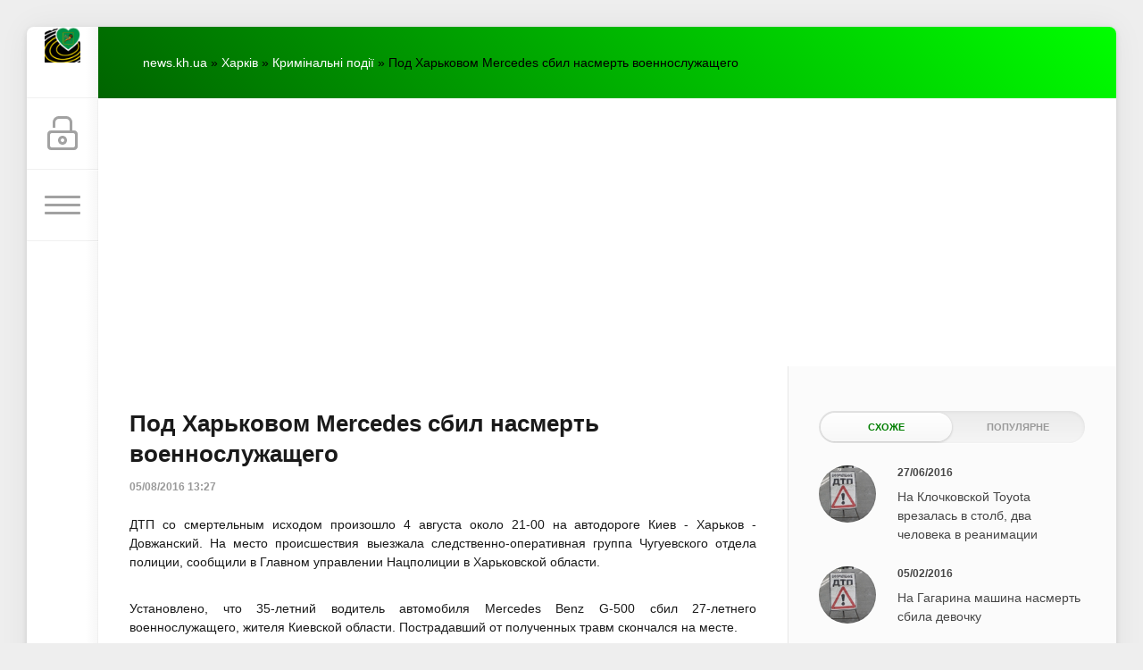

--- FILE ---
content_type: text/html; charset=utf-8
request_url: https://news.kh.ua/kharkov/incidents/44039-pod-harkovom-mercedes-sbil-nasmert-voennosluzhaschego.html
body_size: 19630
content:
<!DOCTYPE html>
<html lang="uk">
<head>
    <!-- Google tag (gtag.js) -->
<script async src="https://www.googletagmanager.com/gtag/js?id=G-70MWX51H2C"></script>
<script>
  window.dataLayer = window.dataLayer || [];
  function gtag(){dataLayer.push(arguments);}
  gtag('js', new Date());

  gtag('config', 'G-70MWX51H2C');
</script>
	<title>Под Харьковом Mercedes сбил насмерть военнослужащего » Харків Новини Онлайн</title>
<meta charset="utf-8">
<meta name="description" content="ДТП со смертельным исходом произошло 4 августа около 21-00 на автодороге Киев - Харьков - Довжанский.">
<meta name="keywords" content="автодороге, Харьков, Довжанский, около, августа, исходом, произошло, смертельным">
<meta name="generator" content="DataLife Engine (https://dle-news.ru)">
<link rel="canonical" href="https://news.kh.ua/kharkov/incidents/44039-pod-harkovom-mercedes-sbil-nasmert-voennosluzhaschego.html">
<link rel="alternate" type="application/rss+xml" title="Харків Новини Онлайн RSS" href="https://news.kh.ua/rss.xml">
<link rel="preconnect" href="https://news.kh.ua/" fetchpriority="high">
<meta property="twitter:title" content="Под Харьковом Mercedes сбил насмерть военнослужащего » Харків Новини Онлайн">
<meta property="twitter:url" content="https://news.kh.ua/kharkov/incidents/44039-pod-harkovom-mercedes-sbil-nasmert-voennosluzhaschego.html">
<meta property="twitter:card" content="summary_large_image">
<meta property="twitter:image" content="http://news.kh.ua/uploads/posts/2016-08/1470396441__5.jpg">
<meta property="twitter:description" content="ДТП со смертельным исходом произошло 4 августа около 21-00 на автодороге Киев - Харьков - Довжанский. На место происшествия выезжала следственно-оперативная группа Чугуевского отдела полиции, сообщили в Главном управлении Нацполиции в Харьковской области. Установлено, что 35-летний водитель">
<meta property="og:type" content="article">
<meta property="og:site_name" content="Харків Новини Онлайн">
<meta property="og:title" content="Под Харьковом Mercedes сбил насмерть военнослужащего » Харків Новини Онлайн">
<meta property="og:url" content="https://news.kh.ua/kharkov/incidents/44039-pod-harkovom-mercedes-sbil-nasmert-voennosluzhaschego.html">
<meta property="og:image" content="http://news.kh.ua/uploads/posts/2016-08/1470396441__5.jpg">
<meta property="og:description" content="ДТП со смертельным исходом произошло 4 августа около 21-00 на автодороге Киев - Харьков - Довжанский. На место происшествия выезжала следственно-оперативная группа Чугуевского отдела полиции, сообщили в Главном управлении Нацполиции в Харьковской области. Установлено, что 35-летний водитель">

<script src="/engine/classes/min/index.php?g=general3&amp;v=q3am3"></script>
<script src="/engine/classes/min/index.php?f=engine/classes/js/jqueryui3.js,engine/classes/js/dle_js.js,engine/classes/masha/masha.js,engine/editor/jscripts/tiny_mce/tinymce.min.js&amp;v=q3am3" defer></script>
<script type="application/ld+json">{"@context":"https://schema.org","@graph":[{"@type":"NewsArticle","@context":"https://schema.org/","publisher":{"@type":"Person","name":"Харків Новини Онлайн (ХНО)"},"name":"Под Харьковом Mercedes сбил насмерть военнослужащего","headline":"Под Харьковом Mercedes сбил насмерть военнослужащего","mainEntityOfPage":{"@type":"WebPage","@id":"https://news.kh.ua/kharkov/incidents/44039-pod-harkovom-mercedes-sbil-nasmert-voennosluzhaschego.html"},"datePublished":"2016-08-05T13:27:05+03:00","author":{"@type":"Person","name":"Redaktor","url":"https://news.kh.ua/user/Redaktor/"},"image":["http://news.kh.ua/uploads/posts/2016-08/1470396441__5.jpg"],"description":"ДТП со смертельным исходом произошло 4 августа около 21-00 на автодороге Киев - Харьков - Довжанский. На место происшествия выезжала следственно-оперативная группа Чугуевского отдела полиции, сообщили в Главном управлении Нацполиции в Харьковской области. Установлено, что 35-летний водитель"},{"@type":"BreadcrumbList","@context":"https://schema.org/","itemListElement":[{"@type":"ListItem","position":1,"item":{"@id":"https://news.kh.ua/","name":"news.kh.ua"}},{"@type":"ListItem","position":2,"item":{"@id":"https://news.kh.ua/kharkov/","name":"Харків"}},{"@type":"ListItem","position":3,"item":{"@id":"https://news.kh.ua/kharkov/incidents/","name":"Кримінальні події"}},{"@type":"ListItem","position":4,"item":{"@id":"https://news.kh.ua/kharkov/incidents/44039-pod-harkovom-mercedes-sbil-nasmert-voennosluzhaschego.html","name":"Под Харьковом Mercedes сбил насмерть военнослужащего"}}]}]}</script>
    <meta name="HandheldFriendly" content="true">
	<meta name="format-detection" content="telephone=no">
	<meta name="viewport" content="initial-scale=1.0, maximum-scale=1.0, width=device-width"> 
	<meta name="mobile-web-app-capable" content="yes">
	<meta name="apple-mobile-web-app-status-bar-style" content="default">

<link rel="icon" type="image/png" href="/templates/Green/images/favicon-96x96.png" sizes="96x96" />
<link rel="icon" type="image/svg+xml" href="/templates/Green/images/favicon.svg" />
<link rel="shortcut icon" href="/templates/Green/images/favicon.ico" />
<link rel="apple-touch-icon" sizes="180x180" href="/templates/Green/images/apple-touch-icon.png" />
<link rel="manifest" href="/templates/Green/images/site.webmanifest" />
<script type='text/javascript' src='https://platform-api.sharethis.com/js/sharethis.js#property=677d15fead6fa80019a09485&product=inline-share-buttons' async='async'></script>
	<link href="/templates/Green/css/engine.css" type="text/css" rel="stylesheet">
	<link href="/templates/Green/css/styles.css" type="text/css" rel="stylesheet">
</head>
<body>
	<div class="page">
		<div class="wrp">
			<div class="body">
				<!-- Ліва колонка -->
				<div id="body_left">
					<div class="body_left_in">
					<!-- Шапка -->
					<header id="header">
						<!-- Логотип -->
						<a class="logotype" href="/" title="Харків Новини Онлайн (ХНО)">
<img src="/templates/Green/images/favicon-96x96.png" alt="Харків Новини Онлайн (ХНО)" class="icon-logo">
						</a>
						<!-- / Логотип -->
						<div class="loginpane">
	
	
	<a href="#" id="loginbtn" class="h_btn login">
		<svg class="icon n_ico icon-login"><use xlink:href="#icon-login"></use></svg>
		<svg class="icon m_ico icon-login_m"><use xlink:href="#icon-login_m"></use></svg>
		<span class="title_hide">Увійти</span>
		<span class="icon_close">
			<i class="mt_1"></i><i class="mt_2"></i>
		</span>
	</a>
	<div id="login_drop" class="head_drop">
		<div class="hd_pad">
			<form class="login_form" method="post">
				<div class="soc_links">
					
					
					
					
					
					
				</div>
				<ul>
					<li class="form-group">
						<label for="login_name">E-Mail:</label>
						<input placeholder="E-Mail:" type="text" name="login_name" id="login_name" class="wide">
					</li>
					<li class="form-group">
						<label for="login_password">Пароль</label>
						<input placeholder="Пароль" type="password" name="login_password" id="login_password" class="wide">
					</li>
					<li>
						<button class="btn" onclick="submit();" type="submit" title="Увійти">
							<b>Увійти</b>
						</button>
					</li>
				</ul>
				<input name="login" type="hidden" id="login" value="submit">
				<div class="login_form__foot">
					<a class="right" href="https://news.kh.ua/index.php?do=register"><b>Реєстрація</b></a>
					<a href="https://news.kh.ua/index.php?do=lostpassword">Забули пароль?</a>
				</div>
			</form>
		</div>
	</div>
	
</div>
						<!-- Кнопка виклику меню -->
						<button class="h_btn" id="menubtn">
							<span class="menu_toggle">
								<i class="mt_1"></i><i class="mt_2"></i><i class="mt_3"></i>
							</span>
						</button>
						<!-- / Кнопка виклику меню -->
						
					</header>
					<!-- / Шапка -->
					</div>
					<!-- Кнопка "Вгору" -->
					<a href="/" id="upper"><svg class="icon icon-up"><use xlink:href="#icon-up"></use></svg></a>
					<!-- / Кнопка "Вгору" -->
					<div id="menu">
						<div class="greenmenu">
	<!-- Пошук -->
	<form id="q_search" method="post">
		<div class="q_search">
			<input id="story" name="story" placeholder="Пошук на сайті..." type="search">
			<button class="q_search_btn" type="submit" title="Знайти"><svg class="icon icon-search"><use xlink:href="#icon-search"></use></svg><span class="title_hide">Знайти</span></button>
		</div>
		<input type="hidden" name="do" value="search">
		<input type="hidden" name="subaction" value="search">
	</form>
	<!-- / Пошук -->
	<nav class="menu">
		<a href="/" title="Головна">Головна</a>
		 <ul class="menu-root">
<li id="menu-item-1" class="menu-item">
        <a href="https://news.kh.ua/main/">Головна <span style="float: right;">9177</span></a>
        
    </li><li id="menu-item-19" class="menu-item">
        <a href="https://news.kh.ua/today/">Варто знати сьогодні <span style="float: right;">63</span></a>
        
    </li><li id="menu-item-11" class="menu-item">
        <a href="https://news.kh.ua/zonapozitiva/">На позитиві <span style="float: right;">1057</span></a>
        
    </li><li id="menu-item-13" class="menu-item">
        <a href="https://news.kh.ua/tochkazreniy/">Власна думка <span style="float: right;">1149</span></a>
        
    </li><li id="menu-item-16" class="menu-item">
        <a href="https://news.kh.ua/it/">IT News - Безпечний інтернет <span style="float: right;">38</span></a>
        
    </li><li id="menu-item-17" class="menu-item">
        <a href="https://news.kh.ua/strava-tyzhnia/">Страва тижня <span style="float: right;">63</span></a>
        
    </li><li id="menu-item-8" class="menu-item active">
        <a class="active" href="https://news.kh.ua/kharkov/">Харків <span style="float: right;">35866</span></a>
        <ul class="submenu"><li id="menu-item-10" class="menu-item">
        <a href="https://news.kh.ua/kharkov/stroitelstvo-i-kredit/">Економіка <span style="float: right;">539</span></a>
        
    </li><li id="menu-item-14" class="menu-item">
        <a href="https://news.kh.ua/kharkov/conslpsy/">Сторінка психолога <span style="float: right;">71</span></a>
        
    </li><li id="menu-item-5" class="menu-item">
        <a href="https://news.kh.ua/kharkov/politics/">Політика <span style="float: right;">2861</span></a>
        
    </li><li id="menu-item-3" class="menu-item active">
        <a class="active" href="https://news.kh.ua/kharkov/incidents/">Кримінальні події <span style="float: right;">10693</span></a>
        
    </li><li id="menu-item-4" class="menu-item">
        <a href="https://news.kh.ua/kharkov/sport/"> Спорт <span style="float: right;">4743</span></a>
        <ul class="submenu"></ul>
    </li><li id="menu-item-6" class="menu-item">
        <a href="https://news.kh.ua/kharkov/culture/">Культура і Мистецтво <span style="float: right;">1407</span></a>
        
    </li><li id="menu-item-7" class="menu-item">
        <a href="https://news.kh.ua/kharkov/anons/">Анонси Подій <span style="float: right;">1743</span></a>
        
    </li></ul>
    </li><li id="menu-item-9" class="menu-item">
        <a href="https://news.kh.ua/uaworld/">Україна, Світ <span style="float: right;">8760</span></a>
        
    </li>
</ul>

		<a href="/index.php?do=feedback" title="Контакти">Контакти</a>
	</nav>
</div>
					</div>
				</div>
				<!-- / Ліва колонка -->
				<div class="body_right">
					
					
					<div id="breadcrumbs">
						<div class="speedbar"><div class="over"><a href="https://news.kh.ua/">news.kh.ua</a> » <a href="https://news.kh.ua/kharkov/">Харків</a> » <a href="https://news.kh.ua/kharkov/incidents/">Кримінальні події</a> » Под Харьковом Mercedes сбил насмерть военнослужащего</div></div>
					</div>
					
					<div id="mainside" class="structure">
						<div class="str_left">
							
							
							
							<section id="content">                              
 <!-- Проверяем наличие заголовка -->
    
    <!-- Проверяем наличие описания -->
                        
							<article class="block story fullstory">
	
<h1 class="h2 title">Под Харьковом Mercedes сбил насмерть военнослужащего</h1>
	<div class="story_top">
		
		<time class="date grey" datetime="2016-08-05"><a href="https://news.kh.ua/2016/08/05/" >05/08/2016 13:27</a></time>
	</div>
	
	<div class="text share-content">
		<p style="box-sizing: border-box; margin-bottom: 16px;"><span style="box-sizing: border-box;"></span></p>
<p style="text-align: justify;">ДТП со смертельным исходом произошло 4 августа около 21-00 на автодороге Киев - Харьков - Довжанский.&nbsp;На место происшествия выезжала следственно-оперативная группа Чугуевского отдела полиции, сообщили в Главном управлении Нацполиции в Харьковской области.<br />
	<br />
	</p>
<p style="text-align: justify;">Установлено, что 35-летний водитель автомобиля Mercedes Benz G-500 сбил 27-летнего военнослужащего, жителя Киевской области. Пострадавший от полученных травм скончался на месте.<br />
	<br />
	</p>
<p style="text-align: justify;">Водитель автомобиля был доставлен в местную больницу с закрытой черепно-мозговой травмой, сотрясением головного мозга и ушибом грудной клетки.</p>
<p style="text-align: justify;">Следователем Следственного управления открыто уголовное производство ч.3 ст.286 (нарушение правил безопасности дорожного движения или эксплуатации транспорта лицами, управляющими транспортными средствами) Уголовного кодекса Украины. Санкция статьи предусматривает лишение свободы на срок до 10 лет.</p>
<div style="text-align: justify;"><br />
	<a href="http://www.sq.com.ua/rus/news/novosti/05.08.2016/pod_harkovom_mercedes_sbil_nasmert_voennosluzhaschego/" target="_blank">sq.com.ua</a><br />
	<br />
	</div>
		
        
        <br>
       
		
	</div>
	<div class="category grey">
		<svg class="icon icon-cat"><use xlink:href="#icon-cat"></use></svg>
		<a href="https://news.kh.ua/kharkov/">Харків</a> / <a href="https://news.kh.ua/kharkov/incidents/">Кримінальні події</a>
	</div>
	<div class="story_tools">
		<div class="story_tools_in">
		<!-- ShareThis BEGIN -->
		<div class="sharethis-inline-share-buttons">
		</div><!-- ShareThis END -->
		<style>
			#st-1 .st-btn:last-child {
			display: inline-block !important;
		}
		#st-1 {
			z-index: 1;
		}
		</style>
		
			<div class="rate">
				<div class="rate_stars"><div data-ratig-layer-id='44039'>
	<div class="rating">
		<ul class="unit-rating">
		<li class="current-rating" style="width:0%;">0</li>
		<li><a href="#" title="Погано" class="r1-unit" onclick="doRate('1', '44039'); return false;">1</a></li>
		<li><a href="#" title="Задовільно" class="r2-unit" onclick="doRate('2', '44039'); return false;">2</a></li>
		<li><a href="#" title="Середньо" class="r3-unit" onclick="doRate('3', '44039'); return false;">3</a></li>
		<li><a href="#" title="Добре" class="r4-unit" onclick="doRate('4', '44039'); return false;">4</a></li>
		<li><a href="#" title="Відмінно" class="r5-unit" onclick="doRate('5', '44039'); return false;">5</a></li>
		</ul>
	</div>
</div></div>
				
				
				
			</div>
		
		</div>
		<ul class="meta grey">
			<li class="meta_author" title="Автор">
				<svg class="icon icon-author"><use xlink:href="#icon-author"></use></svg><a onclick="ShowProfile('Redaktor', 'https://news.kh.ua/user/Redaktor/', '0'); return false;" href="https://news.kh.ua/user/Redaktor/">Redaktor</a>
			</li>
			<li class="meta_coms" title="Коментарів: 0"><a id="dle-comm-link" href="https://news.kh.ua/kharkov/incidents/44039-pod-harkovom-mercedes-sbil-nasmert-voennosluzhaschego.html#comment"><svg class="icon icon-coms"><use xlink:href="#icon-coms"></use></svg>0</a></li>
			<li class="meta_views" title="Переглядів: 1 568"><svg class="icon icon-view"><use xlink:href="#icon-view"></use></svg>1 568</li>
		</ul>
	</div>
</article>
<div class="block">
	<a href="https://news.kh.ua/kharkov/incidents/44038-na-holodnoy-gore-zastrelili-muzhchinu.html" class="btn">Попередня публікація</a>
	<a href="https://news.kh.ua/kharkov/incidents/44041-na-sumskoy-kraz-pereehal-muzhchinu-foto.html" class="btn right">Наступна публікація</a>
</div>
<!-- Рекламні матеріали -->
<div class="block">
	<div class="banner">
		

<script async src="https://pagead2.googlesyndication.com/pagead/js/adsbygoogle.js?client=ca-pub-6200669294346431"
     crossorigin="anonymous"></script>
<!-- News_before_comm -->
<ins class="adsbygoogle"
     style="display:block"
     data-ad-client="ca-pub-6200669294346431"
     data-ad-slot="7116054142"
     data-ad-format="auto"
     data-full-width-responsive="true"></ins>
<script>
     (adsbygoogle = window.adsbygoogle || []).push({});
</script>

	</div>
</div>
<!-- / Рекламні матеріали -->
<div class="comments">
	
	
	<div style="padding-left:45px;padding-right:45px;">
		
<div id="dle-ajax-comments"></div>

	</div>
	
	<form  method="post" name="dle-comments-form" id="dle-comments-form" ><div id="addcomment" class="block">
	<h4 class="title">Додати коментар</h4>
	<div class="box_in">
		<ul class="ui-form">
		
			<li class="form-group combo">
				<div class="combo_field"><input placeholder="Ваше ім'я" type="text" name="name" id="name" class="wide" value="" required></div>
				<div class="combo_field"><input placeholder="Ваш e-mail" type="email" name="mail" id="mail" class="wide" value=""></div>
			</li>
		
			<li id="comment-editor">
				<script>
	var text_upload = "Вивантаження файлів і зображень на сервер";
	var dle_quote_title  = "Цитата:";
</script><div class="dleaddcomments-editor wseditor dlecomments-editor">
	<textarea id="comments" name="comments" style="width:100%;height:260px;"></textarea>
</div>
				
			</li>
		     
		
		
		</ul>
		<div class="form_submit">
		
			<div class="c-capcha">
				<a onclick="reload(); return false;" title="Натисніть на зображення, щоб оновити код, якщо він нерозбірливий" href="#"><span id="dle-captcha"><img src="/engine/modules/antibot/antibot.php" alt="Натисніть на зображення, щоб оновити код, якщо він нерозбірливий" width="160" height="80"></span></a>
				<input placeholder="Повторіть код" title="Введіть код, вказаний на зображенні" type="text" name="sec_code" id="sec_code" required>
			</div>
		
			<button class="btn" type="submit" name="submit" title="Опублікувати коментар"><b>Опублікувати</b></button>
		</div>
	</div>
</div>
		<input type="hidden" name="subaction" value="addcomment">
		<input type="hidden" name="post_id" id="post_id" value="44039"><input type="hidden" name="user_hash" value="8af19ff5f73526f7502fbf1aab18710667d6d137"></form>
</div>
							</section>
							
						</div>
						<aside class="str_right" id="rightside">
	<!-- Популярні, схожі, обговорювані -->
	<div class="block">
		<ul class="block_tabs">
			
			<li class="active">
				<a title="Схоже" href="#news_rel" aria-controls="news_rel" data-toggle="tab">
					Схоже
				</a>
			</li>
			
			<li>
				<a title="Популярне" href="#news_top" aria-controls="news_top" data-toggle="tab">
					Популярне
				</a>
			</li>
			
		</ul>
		<div class="tab-content">
			
			<div class="tab-pane active" id="news_rel"><div class="story_line">
	<a href="https://news.kh.ua/kharkov/incidents/43822-na-klochkovskoy-toyota-vrezalas-v-stolb-dva-cheloveka-v-reanimacii.html" title="На Клочковской Toyota врезалась в столб, два человека в реанимации">
		<i class="image cover" style="background-image: url(http://news.kh.ua/uploads/posts/2016-06/1467046423__2.jpg)"></i>
		<div>
			<b class="date"><time datetime="2016-06-27">27/06/2016</time></b>
			<span class="title">На Клочковской Toyota врезалась в столб, два человека в реанимации</span>
		</div>
	</a>
</div><div class="story_line">
	<a href="https://news.kh.ua/kharkov/incidents/43010-na-gagarina-mashina-nasmert-sbila-devochku.html" title="На Гагарина машина насмерть сбила девочку">
		<i class="image cover" style="background-image: url(http://news.kh.ua/uploads/posts/2016-02/1454665602__2.jpg)"></i>
		<div>
			<b class="date"><time datetime="2016-02-05">05/02/2016</time></b>
			<span class="title">На Гагарина машина насмерть сбила девочку</span>
		</div>
	</a>
</div><div class="story_line">
	<a href="https://news.kh.ua/kharkov/incidents/32673-konstantin-meladze-nasmert-sbil-zhenschinu.html" title="Константин Меладзе насмерть сбил женщину">
		<i class="image cover" style="background-image: url(http://news.kh.ua/uploads/posts/2012-12/1356680612_dtp-3.jpg)"></i>
		<div>
			<b class="date"><time datetime="2012-12-28">28/12/2012</time></b>
			<span class="title">Константин Меладзе насмерть сбил женщину</span>
		</div>
	</a>
</div><div class="story_line">
	<a href="https://news.kh.ua/main/399-voditel-gazeli-nasmert-sbil-peshekhoda.html" title="Водитель «Газели» насмерть сбил пешехода">
		<i class="image cover" style="background-image: url(/templates/Green/dleimages/no_image.jpg)"></i>
		<div>
			<b class="date"><time datetime="2008-11-25">25/11/2008</time></b>
			<span class="title">Водитель «Газели» насмерть сбил пешехода</span>
		</div>
	</a>
</div><div class="story_line">
	<a href="https://news.kh.ua/kharkov/incidents/32457-v-harkove-pod-kolesa-avtobusa-popala-zhenschina-svodka-dtp.html" title="В Харькове под колеса автобуса попала женщина. Сводка ДТП">
		<i class="image cover" style="background-image: url(http://news.kh.ua/uploads/posts/2012-12/1355388911_dtp1.jpg)"></i>
		<div>
			<b class="date"><time datetime="2012-12-13">13/12/2012</time></b>
			<span class="title">В Харькове под колеса автобуса попала женщина. Сводка ДТП</span>
		</div>
	</a>
</div><div class="story_line">
	<a href="https://news.kh.ua/kharkov/incidents/30568-na-pr-gagarina-lada-protaranila-stolb-est-zhertvy.html" title="На пр. Гагарина Лада протаранила столб. Есть жертвы">
		<i class="image cover" style="background-image: url(http://news.kh.ua/uploads/posts/2012-08/1344244576_dtp.jpg)"></i>
		<div>
			<b class="date"><time datetime="2012-08-06">06/08/2012</time></b>
			<span class="title">На пр. Гагарина Лада протаранила столб. Есть жертвы</span>
		</div>
	</a>
</div><div class="story_line">
	<a href="https://news.kh.ua/kharkov/incidents/43173-pod-harkovom-poezd-sbil-devushku-nasmert.html" title="Под Харьковом поезд сбил девушку насмерть">
		<i class="image cover" style="background-image: url(http://news.kh.ua/uploads/posts/2016-03/1457544735__.jpg)"></i>
		<div>
			<b class="date"><time datetime="2016-03-09">09/03/2016</time></b>
			<span class="title">Под Харьковом поезд сбил девушку насмерть</span>
		</div>
	</a>
</div><div class="story_line">
	<a href="https://news.kh.ua/kharkov/incidents/28650-na-vyxodnyx-v-xarkove-sbili-dvux-peshexodov.html" title="На выходных в Харькове сбили двух пешеходов">
		<i class="image cover" style="background-image: url(http://news.kh.ua/uploads/posts/2012-02/1329731582_dtp1.jpg)"></i>
		<div>
			<b class="date"><time datetime="2012-02-20">20/02/2012</time></b>
			<span class="title">На выходных в Харькове сбили двух пешеходов</span>
		</div>
	</a>
</div><div class="story_line">
	<a href="https://news.kh.ua/kharkov/incidents/17983-svideteli-dtp-pomogite-najti-vinovnyx.html" title="Свидетели ДТП! Помогите найти виновных!">
		<i class="image cover" style="background-image: url(http://kh.ric.ua/images/cat84vtx.jpg)"></i>
		<div>
			<b class="date"><time datetime="2010-02-01">01/02/2010</time></b>
			<span class="title">Свидетели ДТП! Помогите найти виновных!</span>
		</div>
	</a>
</div><div class="story_line">
	<a href="https://news.kh.ua/kharkov/incidents/32394-na-parkovke-gipermarketa-ne-razminulis-dva-voditelya.html" title="На парковке гипермаркета не разминулись два водителя">
		<i class="image cover" style="background-image: url(http://news.kh.ua/uploads/posts/2012-12/1354962267_dtp1.jpg)"></i>
		<div>
			<b class="date"><time datetime="2012-12-08">08/12/2012</time></b>
			<span class="title">На парковке гипермаркета не разминулись два водителя</span>
		</div>
	</a>
</div><div class="story_line">
	<a href="https://news.kh.ua/kharkov/incidents/42857-smertelnoe-dtp-na-novyh-domah-voditel-byl-pyan-foto.html" title="Смертельное ДТП на Новых домах: водитель был пьян [фото]">
		<i class="image cover" style="background-image: url(http://news.kh.ua/uploads/posts/2016-01/1452772808_1.jpg)"></i>
		<div>
			<b class="date"><time datetime="2016-01-14">14/01/2016</time></b>
			<span class="title">Смертельное ДТП на Новых домах: водитель был пьян [фото]</span>
		</div>
	</a>
</div><div class="story_line">
	<a href="https://news.kh.ua/kharkov/incidents/33243-v-rayone-odesskoy-legkovushka-sbila-shkolnika-svodka-gai.html" title="В районе Одесской легковушка сбила школьника (Сводка ГАИ)">
		<i class="image cover" style="background-image: url(http://news.kh.ua/uploads/posts/2013-02/1360746893_dtp-4.jpg)"></i>
		<div>
			<b class="date"><time datetime="2013-02-13">13/02/2013</time></b>
			<span class="title">В районе Одесской легковушка сбила школьника (Сводка ГАИ)</span>
		</div>
	</a>
</div><div class="story_line">
	<a href="https://news.kh.ua/kharkov/incidents/27789-na-alekseevke-trollejbus-sbil-pyanogo-muzhchinu.html" title="На Алексеевке троллейбус сбил пьяного мужчину">
		<i class="image cover" style="background-image: url(http://news.kh.ua/uploads/posts/2011-12/1323519481_dtp.jpg)"></i>
		<div>
			<b class="date"><time datetime="2011-12-10">10/12/2011</time></b>
			<span class="title">На Алексеевке троллейбус сбил пьяного мужчину</span>
		</div>
	</a>
</div><div class="story_line">
	<a href="https://news.kh.ua/kharkov/incidents/29273-harkovchanin-poluchil-5-let-tyurmy-za-avariyu-so-smertelnym-ishodom.html" title="Харьковчанин получил 5 лет тюрьмы за аварию со смертельным исходом">
		<i class="image cover" style="background-image: url(http://news.kh.ua/uploads/posts/2012-04/1334842014_sud.jpg)"></i>
		<div>
			<b class="date"><time datetime="2012-04-19">19/04/2012</time></b>
			<span class="title">Харьковчанин получил 5 лет тюрьмы за аварию со смертельным исходом</span>
		</div>
	</a>
</div><div class="story_line">
	<a href="https://news.kh.ua/kharkov/incidents/27781-za-sutki-v-xarkove-sbili-3-peshexodov-dvoe-byli-v.html" title="за сутки в Харькове сбили 3 пешеходов, двое были в нетрезвом состоянии">
		<i class="image cover" style="background-image: url(http://news.kh.ua/uploads/posts/2011-12/1323434721_dtp1.jpg)"></i>
		<div>
			<b class="date"><time datetime="2011-12-09">09/12/2011</time></b>
			<span class="title">за сутки в Харькове сбили 3 пешеходов, двое были в нетрезвом состоянии</span>
		</div>
	</a>
</div></div>
			
			<div class="tab-pane" id="news_top"><div class="story_line">
	<a href="https://news.kh.ua/kharkov/anons/51739-26-grudnia-zaproshuiemo-vziaty-uchast-u-naukovo-praktychnomu-seminari-karazinskogo-nni-ekologii-zelenoi-energetyky-ta-stalogo-rozvytku-dosvid-iaponii-u-sferi-miskogo-ekologichnogo-menedzhmen.html" title="26 грудня запрошуємо взяти участь у науково-практичному семінарі Каразінського ННІ екології, зеленої енергетики та сталого розвитку «Досвід Японії у сфері міського екологічного менеджменту: результати стажування JICA».">
		<i class="image cover" style="background-image: url(https://news.kh.ua/uploads/posts/2025-12/605127003_1356656149839629_8099022029818617709_n.jpg)"></i>
		<div>
			<b class="date"><time datetime="2025-12-25">25/12/2025</time></b>
			<span class="title">26 грудня запрошуємо взяти участь у науково-практичному семінарі Каразінського ННІ екології, зеленої енергетики та сталого розвитку «Досвід Японії у сфері міського екологічного менеджменту: результати стажування JICA».</span>
		</div>
	</a>
</div><div class="story_line">
	<a href="https://news.kh.ua/uaworld/51756-tvaryna-pokrovytel-2026-roku-chervonyi-vognianyi-kin-rik-energii-zmin-i-novykh-mozhlyvostei.html" title="Тварина-покровитель 2026 року — Червоний Вогняний Кінь: рік енергії, змін і нових можливостей.">
		<i class="image cover" style="background-image: url(https://news.kh.ua/uploads/posts/2025-12/medium/chervonyi-vognianyi-kin.jpg)"></i>
		<div>
			<b class="date"><time datetime="2025-12-29">29/12/2025</time></b>
			<span class="title">Тварина-покровитель 2026 року — Червоний Вогняний Кінь: рік енергії, змін і нових можливостей.</span>
		</div>
	</a>
</div><div class="story_line">
	<a href="https://news.kh.ua/kharkov/51846-oleg-syniegubov-pro-sytuaciu-na-kharkivshchyni-stanom-na-14-sichnia.html" title="Олег Синєгубов – про ситуацію на Харківщині станом на 14 січня.">
		<i class="image cover" style="background-image: url(https://news.kh.ua/uploads/posts/2026-01/332f12d15f_thumb-newsdocument-900-600-98b1.jpg)"></i>
		<div>
			<b class="date"><time datetime="2026-01-14">14/01/2026</time></b>
			<span class="title">Олег Синєгубов – про ситуацію на Харківщині станом на 14 січня.</span>
		</div>
	</a>
</div><div class="story_line">
	<a href="https://news.kh.ua/uaworld/51776-szch-ce-zlochyn.html" title="СЗЧ – це злочин.">
		<i class="image cover" style="background-image: url(https://news.kh.ua/uploads/posts/2026-01/608817203_1216504113915079_5212167054004592042_n.jpg)"></i>
		<div>
			<b class="date"><time datetime="2026-01-01">01/01/2026</time></b>
			<span class="title">СЗЧ – це злочин.</span>
		</div>
	</a>
</div><div class="story_line">
	<a href="https://news.kh.ua/zonapozitiva/51848-sogodni-kharkivskyi-miskyi-golova-terekhov-igor-oleksandrovych-sviatkuie-svii-den-narodzhennia.html" title="Сьогодні Харківський міський голова Терехов Ігор Олександрович святкує свій День народження.">
		<i class="image cover" style="background-image: url(https://news.kh.ua/uploads/posts/2026-01/_gorsovet.jpg)"></i>
		<div>
			<b class="date"><time datetime="2026-01-14">14/01/2026</time></b>
			<span class="title">Сьогодні Харківський міський голова Терехов Ігор Олександрович святкує свій День народження.</span>
		</div>
	</a>
</div><div class="story_line">
	<a href="https://news.kh.ua/uaworld/51795-vydy-groshovogo-zabezpechennia-peredbacheni-viiskovosluzhbovciam-za-proektom-kontrakt-18-24.html" title="Види грошового забезпечення передбачені військовослужбовцям за проэктом  «Контракт 18-24».">
		<i class="image cover" style="background-image: url(https://news.kh.ua/uploads/posts/2026-01/611566868_1219888996909924_524907136412147009_n.jpg)"></i>
		<div>
			<b class="date"><time datetime="2026-01-05">05/01/2026</time></b>
			<span class="title">Види грошового забезпечення передбачені військовослужбовцям за проэктом  «Контракт 18-24».</span>
		</div>
	</a>
</div><div class="story_line">
	<a href="https://news.kh.ua/today/51763-iakyi-frukt-nainovorichnishyi-zvisno-shcho-mandaryn.html" title="Який фрукт найноворічніший? Звісно, що мандарин!">
		<i class="image cover" style="background-image: url(https://news.kh.ua/uploads/posts/2025-12/mand.jpg)"></i>
		<div>
			<b class="date"><time datetime="2025-12-30">30/12/2025</time></b>
			<span class="title">Який фрукт найноворічніший? Звісно, що мандарин!</span>
		</div>
	</a>
</div><div class="story_line">
	<a href="https://news.kh.ua/uaworld/51797-vodokhreshcha.html" title="Водохреща.">
		<i class="image cover" style="background-image: url(https://news.kh.ua/uploads/posts/2026-01/o3m2fw-c1748x1048x0sx0s-7b31b5f9ff24f0e36aa02057fd80e0df.jpg)"></i>
		<div>
			<b class="date"><time datetime="2026-01-05">05/01/2026</time></b>
			<span class="title">Водохреща.</span>
		</div>
	</a>
</div><div class="story_line">
	<a href="https://news.kh.ua/zonapozitiva/51774-z-novym-rokom.html" title="З Новим роком!">
		<i class="image cover" style="background-image: url(https://news.kh.ua/uploads/posts/2025-12/unnamed-8.jpg)"></i>
		<div>
			<b class="date"><time datetime="2026-01-01">01/01/2026</time></b>
			<span class="title">З Новим роком!</span>
		</div>
	</a>
</div><div class="story_line">
	<a href="https://news.kh.ua/it/51746-eksperti-nazvali-shi-z-najmenshoju-kilkistju-galjucinacij-liderom-stav-grok.html" title="Експерти назвали ШІ з найменшою кількістю галюцинацій: лідером став Grok.">
		<i class="image cover" style="background-image: url(https://news.kh.ua/uploads/posts/2025-12/eksperty-nazvaly-shi-z-naimenshou-kilkistu-galucynacii-liderom-stav-grok.jpg)"></i>
		<div>
			<b class="date"><time datetime="2025-12-26">26/12/2025</time></b>
			<span class="title">Експерти назвали ШІ з найменшою кількістю галюцинацій: лідером став Grok.</span>
		</div>
	</a>
</div></div>
			
		</div>
	</div>

<div style="text-align: center; margin-bottom: 20px;">
  <a href="https://diegfinder.com" target="_blank" rel="noopener noreferrer">
    <img 
      src="/uploads/baner/dieg_finder_banner_ru_300x300.gif" 
      alt="Подбор VPS/VDS и рейтинг хостинг-провайдеров — DIEG Finder." 
    />
  </a>
</div>

 
<script async src="https://pagead2.googlesyndication.com/pagead/js/adsbygoogle.js?client=ca-pub-6200669294346431"
     crossorigin="anonymous"></script>
<!-- news-sidebar -->
<ins class="adsbygoogle"
     style="display:block"
     data-ad-client="ca-pub-6200669294346431"
     data-ad-slot="7938196352"
     data-ad-format="auto"
     data-full-width-responsive="true"></ins>
<script>
     (adsbygoogle = window.adsbygoogle || []).push({});
</script>
   
	<!-- / Популярні, схожі, обговорювані -->
	<div class="block_sep"></div>
	
	<!-- Архів і Календар -->
	<div class="block">
		<ul class="block_tabs">
			<li class="active">
				<a title="Календар" href="#arch_calendar" aria-controls="arch_calendar" data-toggle="tab">
					Календар
				</a>
			</li>
			<li>
				<a title="Архів" href="#arch_list" aria-controls="arch_list" data-toggle="tab">
					Архів
				</a>
			</li>
		</ul>
		<div class="tab-content">
			<div class="tab-pane active" id="arch_calendar"><div id="calendar-layer"><table id="calendar" class="calendar"><tr><th colspan="7" class="monthselect"><a class="monthlink" onclick="doCalendar('12','2025','right'); return false;" href="https://news.kh.ua/2025/12/" title="Попередній місяць">&laquo;</a>&nbsp;&nbsp;&nbsp;&nbsp;Січень 2026&nbsp;&nbsp;&nbsp;&nbsp;&raquo;</th></tr><tr><th class="workday">Пн</th><th class="workday">Вт</th><th class="workday">Ср</th><th class="workday">Чт</th><th class="workday">Пт</th><th class="weekday">Сб</th><th class="weekday">Нд</th></tr><tr><td colspan="3">&nbsp;</td><td  class="day-active-v" ><a class="day-active-v" href="https://news.kh.ua/2026/01/01/" title="Усі публікації за 01 січня 2026">1</a></td><td  class="day-active-v" ><a class="day-active-v" href="https://news.kh.ua/2026/01/02/" title="Усі публікації за 02 січня 2026">2</a></td><td  class="day-active" ><a class="day-active" href="https://news.kh.ua/2026/01/03/" title="Усі публікації за 03 січня 2026">3</a></td><td  class="day-active" ><a class="day-active" href="https://news.kh.ua/2026/01/04/" title="Усі публікації за 04 січня 2026">4</a></td></tr><tr><td  class="day-active-v" ><a class="day-active-v" href="https://news.kh.ua/2026/01/05/" title="Усі публікації за 05 січня 2026">5</a></td><td  class="day-active-v" ><a class="day-active-v" href="https://news.kh.ua/2026/01/06/" title="Усі публікації за 06 січня 2026">6</a></td><td  class="day-active-v" ><a class="day-active-v" href="https://news.kh.ua/2026/01/07/" title="Усі публікації за 07 січня 2026">7</a></td><td  class="day-active-v" ><a class="day-active-v" href="https://news.kh.ua/2026/01/08/" title="Усі публікації за 08 січня 2026">8</a></td><td  class="day-active-v" ><a class="day-active-v" href="https://news.kh.ua/2026/01/09/" title="Усі публікації за 09 січня 2026">9</a></td><td  class="day-active" ><a class="day-active" href="https://news.kh.ua/2026/01/10/" title="Усі публікації за 10 січня 2026">10</a></td><td  class="day-active" ><a class="day-active" href="https://news.kh.ua/2026/01/11/" title="Усі публікації за 11 січня 2026">11</a></td></tr><tr><td  class="day-active-v" ><a class="day-active-v" href="https://news.kh.ua/2026/01/12/" title="Усі публікації за 12 січня 2026">12</a></td><td  class="day-active-v" ><a class="day-active-v" href="https://news.kh.ua/2026/01/13/" title="Усі публікації за 13 січня 2026">13</a></td><td  class="day-active-v" ><a class="day-active-v" href="https://news.kh.ua/2026/01/14/" title="Усі публікації за 14 січня 2026">14</a></td><td  class="day-active-v" ><a class="day-active-v" href="https://news.kh.ua/2026/01/15/" title="Усі публікації за 15 січня 2026">15</a></td><td  class="day-active-v" ><a class="day-active-v" href="https://news.kh.ua/2026/01/16/" title="Усі публікації за 16 січня 2026">16</a></td><td  class="day-active" ><a class="day-active" href="https://news.kh.ua/2026/01/17/" title="Усі публікації за 17 січня 2026">17</a></td><td  class="day-active" ><a class="day-active" href="https://news.kh.ua/2026/01/18/" title="Усі публікації за 18 січня 2026">18</a></td></tr><tr><td  class="day-active-v" ><a class="day-active-v" href="https://news.kh.ua/2026/01/19/" title="Усі публікації за 19 січня 2026">19</a></td><td  class="day-active-v" ><a class="day-active-v" href="https://news.kh.ua/2026/01/20/" title="Усі публікації за 20 січня 2026">20</a></td><td  class="day-active-v" ><a class="day-active-v" href="https://news.kh.ua/2026/01/21/" title="Усі публікації за 21 січня 2026">21</a></td><td  class="day-active-v" ><a class="day-active-v" href="https://news.kh.ua/2026/01/22/" title="Усі публікації за 22 січня 2026">22</a></td><td  class="day-active-v" ><a class="day-active-v" href="https://news.kh.ua/2026/01/23/" title="Усі публікації за 23 січня 2026">23</a></td><td  class="day-active" ><a class="day-active" href="https://news.kh.ua/2026/01/24/" title="Усі публікації за 24 січня 2026">24</a></td><td  class="day-active day-current" ><a class="day-active" href="https://news.kh.ua/2026/01/25/" title="Усі публікації за 25 січня 2026">25</a></td></tr><tr><td  class="day" >26</td><td  class="day" >27</td><td  class="day" >28</td><td  class="day" >29</td><td  class="day" >30</td><td  class="weekday" >31</td><td colspan="1">&nbsp;</td></tr></table></div></div>
			<div class="tab-pane" id="arch_list">
				<a class="archives" href="https://news.kh.ua/2026/01/"><b>Січень 2026 (137)</b></a><br /><a class="archives" href="https://news.kh.ua/2025/12/"><b>Грудень 2025 (184)</b></a><br /><a class="archives" href="https://news.kh.ua/2025/11/"><b>Листопад 2025 (160)</b></a><br /><a class="archives" href="https://news.kh.ua/2025/10/"><b>Жовтень 2025 (162)</b></a><br /><a class="archives" href="https://news.kh.ua/2025/09/"><b>Вересень 2025 (196)</b></a><br /><a class="archives" href="https://news.kh.ua/2025/08/"><b>Серпень 2025 (169)</b></a><br /><div id="dle_news_archive" style="display:none;"><a class="archives" href="https://news.kh.ua/2025/07/"><b>Липень 2025 (158)</b></a><br /><a class="archives" href="https://news.kh.ua/2025/06/"><b>Червень 2025 (112)</b></a><br /><a class="archives" href="https://news.kh.ua/2025/05/"><b>Травень 2025 (171)</b></a><br /><a class="archives" href="https://news.kh.ua/2025/04/"><b>Квітень 2025 (130)</b></a><br /><a class="archives" href="https://news.kh.ua/2025/03/"><b>Березень 2025 (112)</b></a><br /><a class="archives" href="https://news.kh.ua/2025/02/"><b>Лютий 2025 (95)</b></a><br /><a class="archives" href="https://news.kh.ua/2025/01/"><b>Січень 2025 (139)</b></a><br /><a class="archives" href="https://news.kh.ua/2024/12/"><b>Грудень 2024 (95)</b></a><br /><a class="archives" href="https://news.kh.ua/2022/09/"><b>Вересень 2022 (1)</b></a><br /><a class="archives" href="https://news.kh.ua/2022/08/"><b>Серпень 2022 (3)</b></a><br /><a class="archives" href="https://news.kh.ua/2022/07/"><b>Липень 2022 (7)</b></a><br /><a class="archives" href="https://news.kh.ua/2022/06/"><b>Червень 2022 (11)</b></a><br /><a class="archives" href="https://news.kh.ua/2022/05/"><b>Травень 2022 (12)</b></a><br /><a class="archives" href="https://news.kh.ua/2022/04/"><b>Квітень 2022 (26)</b></a><br /><a class="archives" href="https://news.kh.ua/2022/03/"><b>Березень 2022 (15)</b></a><br /><a class="archives" href="https://news.kh.ua/2022/02/"><b>Лютий 2022 (36)</b></a><br /><a class="archives" href="https://news.kh.ua/2022/01/"><b>Січень 2022 (33)</b></a><br /><a class="archives" href="https://news.kh.ua/2021/12/"><b>Грудень 2021 (57)</b></a><br /><a class="archives" href="https://news.kh.ua/2021/11/"><b>Листопад 2021 (59)</b></a><br /><a class="archives" href="https://news.kh.ua/2021/10/"><b>Жовтень 2021 (65)</b></a><br /><a class="archives" href="https://news.kh.ua/2021/09/"><b>Вересень 2021 (63)</b></a><br /><a class="archives" href="https://news.kh.ua/2021/08/"><b>Серпень 2021 (57)</b></a><br /><a class="archives" href="https://news.kh.ua/2021/07/"><b>Липень 2021 (65)</b></a><br /><a class="archives" href="https://news.kh.ua/2021/06/"><b>Червень 2021 (56)</b></a><br /><a class="archives" href="https://news.kh.ua/2021/05/"><b>Травень 2021 (64)</b></a><br /><a class="archives" href="https://news.kh.ua/2021/04/"><b>Квітень 2021 (72)</b></a><br /><a class="archives" href="https://news.kh.ua/2021/03/"><b>Березень 2021 (38)</b></a><br /><a class="archives" href="https://news.kh.ua/2021/02/"><b>Лютий 2021 (41)</b></a><br /><a class="archives" href="https://news.kh.ua/2021/01/"><b>Січень 2021 (44)</b></a><br /><a class="archives" href="https://news.kh.ua/2020/12/"><b>Грудень 2020 (50)</b></a><br /><a class="archives" href="https://news.kh.ua/2020/11/"><b>Листопад 2020 (49)</b></a><br /><a class="archives" href="https://news.kh.ua/2020/10/"><b>Жовтень 2020 (42)</b></a><br /><a class="archives" href="https://news.kh.ua/2020/09/"><b>Вересень 2020 (53)</b></a><br /><a class="archives" href="https://news.kh.ua/2020/08/"><b>Серпень 2020 (45)</b></a><br /><a class="archives" href="https://news.kh.ua/2020/07/"><b>Липень 2020 (45)</b></a><br /><a class="archives" href="https://news.kh.ua/2020/06/"><b>Червень 2020 (22)</b></a><br /><a class="archives" href="https://news.kh.ua/2020/05/"><b>Травень 2020 (29)</b></a><br /><a class="archives" href="https://news.kh.ua/2020/04/"><b>Квітень 2020 (2)</b></a><br /><a class="archives" href="https://news.kh.ua/2020/03/"><b>Березень 2020 (89)</b></a><br /><a class="archives" href="https://news.kh.ua/2020/02/"><b>Лютий 2020 (94)</b></a><br /><a class="archives" href="https://news.kh.ua/2020/01/"><b>Січень 2020 (84)</b></a><br /><a class="archives" href="https://news.kh.ua/2019/12/"><b>Грудень 2019 (81)</b></a><br /><a class="archives" href="https://news.kh.ua/2019/11/"><b>Листопад 2019 (84)</b></a><br /><a class="archives" href="https://news.kh.ua/2019/10/"><b>Жовтень 2019 (69)</b></a><br /><a class="archives" href="https://news.kh.ua/2019/09/"><b>Вересень 2019 (57)</b></a><br /><a class="archives" href="https://news.kh.ua/2019/08/"><b>Серпень 2019 (75)</b></a><br /><a class="archives" href="https://news.kh.ua/2019/07/"><b>Липень 2019 (73)</b></a><br /><a class="archives" href="https://news.kh.ua/2019/06/"><b>Червень 2019 (68)</b></a><br /><a class="archives" href="https://news.kh.ua/2019/05/"><b>Травень 2019 (87)</b></a><br /><a class="archives" href="https://news.kh.ua/2019/04/"><b>Квітень 2019 (86)</b></a><br /><a class="archives" href="https://news.kh.ua/2019/03/"><b>Березень 2019 (98)</b></a><br /><a class="archives" href="https://news.kh.ua/2019/02/"><b>Лютий 2019 (70)</b></a><br /><a class="archives" href="https://news.kh.ua/2019/01/"><b>Січень 2019 (65)</b></a><br /><a class="archives" href="https://news.kh.ua/2018/12/"><b>Грудень 2018 (76)</b></a><br /><a class="archives" href="https://news.kh.ua/2018/11/"><b>Листопад 2018 (92)</b></a><br /><a class="archives" href="https://news.kh.ua/2018/10/"><b>Жовтень 2018 (89)</b></a><br /><a class="archives" href="https://news.kh.ua/2018/09/"><b>Вересень 2018 (76)</b></a><br /><a class="archives" href="https://news.kh.ua/2018/08/"><b>Серпень 2018 (79)</b></a><br /><a class="archives" href="https://news.kh.ua/2018/07/"><b>Липень 2018 (84)</b></a><br /><a class="archives" href="https://news.kh.ua/2018/06/"><b>Червень 2018 (77)</b></a><br /><a class="archives" href="https://news.kh.ua/2018/05/"><b>Травень 2018 (56)</b></a><br /><a class="archives" href="https://news.kh.ua/2018/04/"><b>Квітень 2018 (78)</b></a><br /><a class="archives" href="https://news.kh.ua/2018/03/"><b>Березень 2018 (93)</b></a><br /><a class="archives" href="https://news.kh.ua/2018/02/"><b>Лютий 2018 (98)</b></a><br /><a class="archives" href="https://news.kh.ua/2018/01/"><b>Січень 2018 (110)</b></a><br /><a class="archives" href="https://news.kh.ua/2017/12/"><b>Грудень 2017 (105)</b></a><br /><a class="archives" href="https://news.kh.ua/2017/11/"><b>Листопад 2017 (120)</b></a><br /><a class="archives" href="https://news.kh.ua/2017/10/"><b>Жовтень 2017 (122)</b></a><br /><a class="archives" href="https://news.kh.ua/2017/09/"><b>Вересень 2017 (123)</b></a><br /><a class="archives" href="https://news.kh.ua/2017/08/"><b>Серпень 2017 (99)</b></a><br /><a class="archives" href="https://news.kh.ua/2017/07/"><b>Липень 2017 (115)</b></a><br /><a class="archives" href="https://news.kh.ua/2017/06/"><b>Червень 2017 (154)</b></a><br /><a class="archives" href="https://news.kh.ua/2017/05/"><b>Травень 2017 (128)</b></a><br /><a class="archives" href="https://news.kh.ua/2017/04/"><b>Квітень 2017 (116)</b></a><br /><a class="archives" href="https://news.kh.ua/2017/03/"><b>Березень 2017 (157)</b></a><br /><a class="archives" href="https://news.kh.ua/2017/02/"><b>Лютий 2017 (161)</b></a><br /><a class="archives" href="https://news.kh.ua/2017/01/"><b>Січень 2017 (149)</b></a><br /><a class="archives" href="https://news.kh.ua/2016/12/"><b>Грудень 2016 (188)</b></a><br /><a class="archives" href="https://news.kh.ua/2016/11/"><b>Листопад 2016 (150)</b></a><br /><a class="archives" href="https://news.kh.ua/2016/10/"><b>Жовтень 2016 (169)</b></a><br /><a class="archives" href="https://news.kh.ua/2016/09/"><b>Вересень 2016 (167)</b></a><br /><a class="archives" href="https://news.kh.ua/2016/08/"><b>Серпень 2016 (216)</b></a><br /><a class="archives" href="https://news.kh.ua/2016/07/"><b>Липень 2016 (149)</b></a><br /><a class="archives" href="https://news.kh.ua/2016/06/"><b>Червень 2016 (215)</b></a><br /><a class="archives" href="https://news.kh.ua/2016/05/"><b>Травень 2016 (148)</b></a><br /><a class="archives" href="https://news.kh.ua/2016/04/"><b>Квітень 2016 (178)</b></a><br /><a class="archives" href="https://news.kh.ua/2016/03/"><b>Березень 2016 (168)</b></a><br /><a class="archives" href="https://news.kh.ua/2016/02/"><b>Лютий 2016 (157)</b></a><br /><a class="archives" href="https://news.kh.ua/2016/01/"><b>Січень 2016 (168)</b></a><br /><a class="archives" href="https://news.kh.ua/2015/12/"><b>Грудень 2015 (199)</b></a><br /><a class="archives" href="https://news.kh.ua/2015/11/"><b>Листопад 2015 (195)</b></a><br /><a class="archives" href="https://news.kh.ua/2015/10/"><b>Жовтень 2015 (180)</b></a><br /><a class="archives" href="https://news.kh.ua/2015/09/"><b>Вересень 2015 (171)</b></a><br /><a class="archives" href="https://news.kh.ua/2015/08/"><b>Серпень 2015 (194)</b></a><br /><a class="archives" href="https://news.kh.ua/2015/07/"><b>Липень 2015 (215)</b></a><br /><a class="archives" href="https://news.kh.ua/2015/06/"><b>Червень 2015 (203)</b></a><br /><a class="archives" href="https://news.kh.ua/2015/05/"><b>Травень 2015 (171)</b></a><br /><a class="archives" href="https://news.kh.ua/2015/04/"><b>Квітень 2015 (183)</b></a><br /><a class="archives" href="https://news.kh.ua/2015/03/"><b>Березень 2015 (184)</b></a><br /><a class="archives" href="https://news.kh.ua/2015/02/"><b>Лютий 2015 (217)</b></a><br /><a class="archives" href="https://news.kh.ua/2015/01/"><b>Січень 2015 (215)</b></a><br /><a class="archives" href="https://news.kh.ua/2014/12/"><b>Грудень 2014 (178)</b></a><br /><a class="archives" href="https://news.kh.ua/2014/11/"><b>Листопад 2014 (216)</b></a><br /><a class="archives" href="https://news.kh.ua/2014/10/"><b>Жовтень 2014 (223)</b></a><br /><a class="archives" href="https://news.kh.ua/2014/09/"><b>Вересень 2014 (208)</b></a><br /><a class="archives" href="https://news.kh.ua/2014/08/"><b>Серпень 2014 (185)</b></a><br /><a class="archives" href="https://news.kh.ua/2014/07/"><b>Липень 2014 (218)</b></a><br /><a class="archives" href="https://news.kh.ua/2014/06/"><b>Червень 2014 (187)</b></a><br /><a class="archives" href="https://news.kh.ua/2014/05/"><b>Травень 2014 (204)</b></a><br /><a class="archives" href="https://news.kh.ua/2014/04/"><b>Квітень 2014 (196)</b></a><br /><a class="archives" href="https://news.kh.ua/2014/03/"><b>Березень 2014 (206)</b></a><br /><a class="archives" href="https://news.kh.ua/2014/02/"><b>Лютий 2014 (274)</b></a><br /><a class="archives" href="https://news.kh.ua/2014/01/"><b>Січень 2014 (325)</b></a><br /><a class="archives" href="https://news.kh.ua/2013/12/"><b>Грудень 2013 (331)</b></a><br /><a class="archives" href="https://news.kh.ua/2013/11/"><b>Листопад 2013 (400)</b></a><br /><a class="archives" href="https://news.kh.ua/2013/10/"><b>Жовтень 2013 (528)</b></a><br /><a class="archives" href="https://news.kh.ua/2013/09/"><b>Вересень 2013 (339)</b></a><br /><a class="archives" href="https://news.kh.ua/2013/08/"><b>Серпень 2013 (448)</b></a><br /><a class="archives" href="https://news.kh.ua/2013/07/"><b>Липень 2013 (565)</b></a><br /><a class="archives" href="https://news.kh.ua/2013/06/"><b>Червень 2013 (447)</b></a><br /><a class="archives" href="https://news.kh.ua/2013/05/"><b>Травень 2013 (348)</b></a><br /><a class="archives" href="https://news.kh.ua/2013/04/"><b>Квітень 2013 (434)</b></a><br /><a class="archives" href="https://news.kh.ua/2013/03/"><b>Березень 2013 (401)</b></a><br /><a class="archives" href="https://news.kh.ua/2013/02/"><b>Лютий 2013 (357)</b></a><br /><a class="archives" href="https://news.kh.ua/2013/01/"><b>Січень 2013 (384)</b></a><br /><a class="archives" href="https://news.kh.ua/2012/12/"><b>Грудень 2012 (392)</b></a><br /><a class="archives" href="https://news.kh.ua/2012/11/"><b>Листопад 2012 (436)</b></a><br /><a class="archives" href="https://news.kh.ua/2012/10/"><b>Жовтень 2012 (475)</b></a><br /><a class="archives" href="https://news.kh.ua/2012/09/"><b>Вересень 2012 (401)</b></a><br /><a class="archives" href="https://news.kh.ua/2012/08/"><b>Серпень 2012 (482)</b></a><br /><a class="archives" href="https://news.kh.ua/2012/07/"><b>Липень 2012 (454)</b></a><br /><a class="archives" href="https://news.kh.ua/2012/06/"><b>Червень 2012 (339)</b></a><br /><a class="archives" href="https://news.kh.ua/2012/05/"><b>Травень 2012 (307)</b></a><br /><a class="archives" href="https://news.kh.ua/2012/04/"><b>Квітень 2012 (279)</b></a><br /><a class="archives" href="https://news.kh.ua/2012/03/"><b>Березень 2012 (337)</b></a><br /><a class="archives" href="https://news.kh.ua/2012/02/"><b>Лютий 2012 (346)</b></a><br /><a class="archives" href="https://news.kh.ua/2012/01/"><b>Січень 2012 (362)</b></a><br /><a class="archives" href="https://news.kh.ua/2011/12/"><b>Грудень 2011 (400)</b></a><br /><a class="archives" href="https://news.kh.ua/2011/11/"><b>Листопад 2011 (453)</b></a><br /><a class="archives" href="https://news.kh.ua/2011/10/"><b>Жовтень 2011 (434)</b></a><br /><a class="archives" href="https://news.kh.ua/2011/09/"><b>Вересень 2011 (327)</b></a><br /><a class="archives" href="https://news.kh.ua/2011/08/"><b>Серпень 2011 (341)</b></a><br /><a class="archives" href="https://news.kh.ua/2011/07/"><b>Липень 2011 (390)</b></a><br /><a class="archives" href="https://news.kh.ua/2011/06/"><b>Червень 2011 (334)</b></a><br /><a class="archives" href="https://news.kh.ua/2011/05/"><b>Травень 2011 (442)</b></a><br /><a class="archives" href="https://news.kh.ua/2011/04/"><b>Квітень 2011 (457)</b></a><br /><a class="archives" href="https://news.kh.ua/2011/03/"><b>Березень 2011 (465)</b></a><br /><a class="archives" href="https://news.kh.ua/2011/02/"><b>Лютий 2011 (380)</b></a><br /><a class="archives" href="https://news.kh.ua/2011/01/"><b>Січень 2011 (374)</b></a><br /><a class="archives" href="https://news.kh.ua/2010/12/"><b>Грудень 2010 (399)</b></a><br /><a class="archives" href="https://news.kh.ua/2010/11/"><b>Листопад 2010 (471)</b></a><br /><a class="archives" href="https://news.kh.ua/2010/10/"><b>Жовтень 2010 (401)</b></a><br /><a class="archives" href="https://news.kh.ua/2010/09/"><b>Вересень 2010 (443)</b></a><br /><a class="archives" href="https://news.kh.ua/2010/08/"><b>Серпень 2010 (460)</b></a><br /><a class="archives" href="https://news.kh.ua/2010/07/"><b>Липень 2010 (509)</b></a><br /><a class="archives" href="https://news.kh.ua/2010/06/"><b>Червень 2010 (456)</b></a><br /><a class="archives" href="https://news.kh.ua/2010/05/"><b>Травень 2010 (505)</b></a><br /><a class="archives" href="https://news.kh.ua/2010/04/"><b>Квітень 2010 (494)</b></a><br /><a class="archives" href="https://news.kh.ua/2010/03/"><b>Березень 2010 (541)</b></a><br /><a class="archives" href="https://news.kh.ua/2010/02/"><b>Лютий 2010 (482)</b></a><br /><a class="archives" href="https://news.kh.ua/2010/01/"><b>Січень 2010 (450)</b></a><br /><a class="archives" href="https://news.kh.ua/2009/12/"><b>Грудень 2009 (540)</b></a><br /><a class="archives" href="https://news.kh.ua/2009/11/"><b>Листопад 2009 (530)</b></a><br /><a class="archives" href="https://news.kh.ua/2009/10/"><b>Жовтень 2009 (482)</b></a><br /><a class="archives" href="https://news.kh.ua/2009/09/"><b>Вересень 2009 (449)</b></a><br /><a class="archives" href="https://news.kh.ua/2009/08/"><b>Серпень 2009 (442)</b></a><br /><a class="archives" href="https://news.kh.ua/2009/07/"><b>Липень 2009 (614)</b></a><br /><a class="archives" href="https://news.kh.ua/2009/06/"><b>Червень 2009 (695)</b></a><br /><a class="archives" href="https://news.kh.ua/2009/05/"><b>Травень 2009 (643)</b></a><br /><a class="archives" href="https://news.kh.ua/2009/04/"><b>Квітень 2009 (687)</b></a><br /><a class="archives" href="https://news.kh.ua/2009/03/"><b>Березень 2009 (1705)</b></a><br /><a class="archives" href="https://news.kh.ua/2009/02/"><b>Лютий 2009 (3313)</b></a><br /><a class="archives" href="https://news.kh.ua/2009/01/"><b>Січень 2009 (3533)</b></a><br /><a class="archives" href="https://news.kh.ua/2008/12/"><b>Грудень 2008 (2539)</b></a><br /><a class="archives" href="https://news.kh.ua/2008/11/"><b>Листопад 2008 (601)</b></a><br /><a class="archives" href="https://news.kh.ua/2006/08/"><b>Серпень 2006 (2)</b></a><br /></div><div id="dle_news_archive_link" ><br /><a class="archives" onclick="$('#dle_news_archive').toggle('blind',{},700); return false;" href="#">Показати / приховати весь архів</a></div>
			</div>
		</div>
	</div>
	<!-- / Архів і Календар -->


<div id="weather-widget"></div>

<style>
  #weather-widget {
    font-family: Arial, sans-serif;
    background: #f7f7f7;
    border-radius: 8px;
    box-shadow: 0 2px 8px rgba(0,0,0,0.07);
    padding: 16px;
    width: 100%;
    box-sizing: border-box;
    color: #222;
    margin-bottom: 10px;
    text-align: center;
  }
  #weather-widget .weather-date {
    font-size: 0.9em;
    color: #444;
    margin-bottom: 12px;
    font-weight: 500;
  }
  #weather-widget .city {
    font-weight: bold;
    font-size: 1.1em;
    margin-bottom: 8px;
    background-color: #008aff;
    color: white;
    padding: 6px 12px;
    border-radius: 4px;
    display: inline-block;
    min-width: 120px;
  }
  #weather-widget .temp {
    font-size: 2em;
    font-weight: bold;
    margin: 0 0 8px 0;
    color: #008aff;
  }
  #weather-widget .desc {
    font-size: 1em;
    color: #666;
    margin-bottom: 8px;
  }
  #weather-widget .details {
    font-size: 0.95em;
    display: flex;
    justify-content: center;
    flex-wrap: wrap;
    gap: 12px;
    align-items: center;
  }
  #weather-widget .details span {
    display: inline-flex;
    align-items: center;
    white-space: nowrap;
  }
  #weather-widget hr {
    border: none;
    border-top: 1px solid #ddd;
    margin: 16px 0;
  }
</style>

<script>
  (function() {
    const cities = [
      { name: "Харків", q: "Kharkiv,UA" },
      { name: "Київ", q: "Kyiv,UA" },
      { name: "Одеса", q: "Odesa,UA" }
    ];
    const apiKey = "590015b9f5b7bbe4cf6a94620b73121c";
    const lang = "ua";
    const units = "metric";
    const cacheKey = "weatherDataCache";
    const cacheTTL = 10 * 60 * 1000; // 10 минут

    const monthNames = [
      "січня", "лютого", "березня", "квітня", "травня", "червня",
      "липня", "серпня", "вересня", "жовтня", "листопада", "грудня"
    ];

    function windDirection(deg) {
      const dirs = ["Пн", "Пн-Сх", "Сх", "Пд-Сх", "Пд", "Пд-Зх", "Зх", "Пн-Зх"];
      return dirs[Math.round(deg / 45) % 8];
    }

    function formatDateTime(dtUnix) {
      const d = new Date(dtUnix * 1000);
      const day = d.getDate();
      const month = monthNames[d.getMonth()];
      const hours = d.getHours().toString().padStart(2, '0');
      const minutes = d.getMinutes().toString().padStart(2, '0');
      return `${day} ${month} ${hours}:${minutes}`;
    }

    function renderWeather(data, cityName) {
      const pressureMmHg = Math.round(data.main.pressure * 0.750062);
      return `
        <div class="city">${cityName}</div>
        <div class="temp">${Math.round(data.main.temp)}°C</div>
        <div class="desc">${data.weather[0].description[0].toUpperCase() + data.weather[0].description.slice(1)}</div>
        <div class="details">
          <span title="Вологість">💧 ${data.main.humidity}%</span>
          <span title="Тиск">🌡️ ${pressureMmHg} мм рт. ст.</span>
          <span title="Вітер">💨 ${windDirection(data.wind.deg)} ${Math.round(data.wind.speed)} м/с</span>
        </div>
      `;
    }

    async function fetchWeather() {
      const results = [];
      for (const city of cities) {
        const url = `https://api.openweathermap.org/data/2.5/weather?q=${encodeURIComponent(city.q)}&appid=${apiKey}&units=${units}&lang=${lang}`;
        const res = await fetch(url);
        if (!res.ok) throw new Error("API error");
        const data = await res.json();
        results.push({ cityName: city.name, data });
      }
      return results;
    }

    async function loadWeather() {
      const widget = document.getElementById("weather-widget");
      widget.innerHTML = "Завантаження погоди...";
      try {
        let cached = localStorage.getItem(cacheKey);
        let cacheObj = cached ? JSON.parse(cached) : null;
        const now = Date.now();

        let weatherData;
        if (cacheObj && (now - cacheObj.timestamp < cacheTTL)) {
          weatherData = cacheObj.data;
        } else {
          weatherData = await fetchWeather();
          localStorage.setItem(cacheKey, JSON.stringify({ timestamp: now, data: weatherData }));
        }

        // Берём дату и время из первого города
        const dtUnix = weatherData[0].data.dt;
        const formattedDateTime = formatDateTime(dtUnix);

        // Формируем HTML с датой сверху
        const htmlDate = `<div class="weather-date">${formattedDateTime}</div>`;
        const htmlCities = weatherData.map(item => renderWeather(item.data, item.cityName)).join('<hr>');

        widget.innerHTML = htmlDate + htmlCities;

      } catch (e) {
        widget.innerHTML = "Помилка завантаження погоди";
        console.error(e);
      }
    }

    loadWeather();
  })();
</script>

	<!-- Баннер 300X500 -->
	<div class="block">
		<div class="banner">
<!--  			<img src="/templates/Green/images/tmp/banner_300x500.png" alt="">-->
		</div>
	</div>
	<!-- / Баннер 300X500 -->
	<!-- Теги -->
 <div class="block">
		<h4 class="title">Популярні теги</h4>
		<div class="tag_list">
		
			<span class="clouds_xsmall"><a href="https://news.kh.ua/tags/%D1%96%D0%BD%D1%82%D0%B5%D1%80%D0%BF%D0%BE%D0%BB/" title="Знайдено публікацій: 12">Інтерпол</a></span> <span class="clouds_xsmall"><a href="https://news.kh.ua/tags/%D0%B2%D0%BF%D0%BE/" title="Знайдено публікацій: 25">ВПО</a></span> <span class="clouds_xsmall"><a href="https://news.kh.ua/tags/%D0%B4%D1%82%D0%BF/" title="Знайдено публікацій: 20">ДТП</a></span> <span class="clouds_xsmall"><a href="https://news.kh.ua/tags/%D0%BE%D0%BB%D0%B5%D0%B3%20%D1%81%D0%B8%D0%BD%D1%94%D0%B3%D1%83%D0%B1%D0%BE%D0%B2/" title="Знайдено публікацій: 29">Олег Синєгубов</a></span> <span class="clouds_xsmall"><a href="https://news.kh.ua/tags/%D1%81%D0%B1%D1%83/" title="Знайдено публікацій: 56">СБУ</a></span> <span class="clouds_xlarge"><a href="https://news.kh.ua/tags/%D1%81%D0%B8%D0%BD%D1%94%D0%B3%D1%83%D0%B1%D0%BE%D0%B2/" title="Знайдено публікацій: 377">Синєгубов</a></span> <span class="clouds_xsmall"><a href="https://news.kh.ua/tags/%D1%82%D1%86%D0%BA/" title="Знайдено публікацій: 13">ТЦК</a></span> <span class="clouds_xsmall"><a href="https://news.kh.ua/tags/%D1%82%D0%B5%D1%80%D0%B5%D1%85%D0%BE%D0%B2/" title="Знайдено публікацій: 56">Терехов</a></span> <span class="clouds_xsmall"><a href="https://news.kh.ua/tags/%D1%83%D1%94%D1%84%D0%B0/" title="Знайдено публікацій: 101">УЄФА</a></span> <span class="clouds_small"><a href="https://news.kh.ua/tags/%D1%85%D0%BD%D0%B0%D1%82%D0%BE%D0%B1/" title="Знайдено публікацій: 153">ХНАТОБ</a></span> <span class="clouds_xsmall"><a href="https://news.kh.ua/tags/%D1%85%D0%BE%D0%B2%D0%B0/" title="Знайдено публікацій: 27">ХОВА</a></span> <span class="clouds_xsmall"><a href="https://news.kh.ua/tags/%D1%85%D0%B0%D1%80%D0%BA%D1%96%D0%B2/" title="Знайдено публікацій: 55">Харків</a></span> <span class="clouds_xsmall"><a href="https://news.kh.ua/tags/%D1%85%D0%B0%D1%80%D1%8C%D0%BA%D0%BE%D0%B2/" title="Знайдено публікацій: 34">Харьков</a></span> <span class="clouds_xsmall"><a href="https://news.kh.ua/tags/%D0%B2%D0%B5%D1%82%D0%B5%D1%80%D0%B0%D0%BD%D0%B8/" title="Знайдено публікацій: 12">ветерани</a></span> <span class="clouds_large"><a href="https://news.kh.ua/tags/%D0%B2%D1%96%D0%B9%D0%BD%D0%B0/" title="Знайдено публікацій: 375">війна</a></span> <span class="clouds_xsmall"><a href="https://news.kh.ua/tags/%D0%B3%D0%B0%D0%B7/" title="Знайдено публікацій: 20">газ</a></span> <span class="clouds_xsmall"><a href="https://news.kh.ua/tags/%D0%B3%D0%B0%D0%B7%D0%BC%D0%B5%D1%80%D0%B5%D0%B6%D1%96/" title="Знайдено публікацій: 13">газмережі</a></span> <span class="clouds_xsmall"><a href="https://news.kh.ua/tags/%D0%B3%D0%B0%D0%B7%D0%BE%D0%BF%D0%BE%D1%81%D1%82%D0%B0%D1%87%D0%B0%D0%BD%D0%BD%D1%8F/" title="Знайдено публікацій: 22">газопостачання</a></span> <span class="clouds_xsmall"><a href="https://news.kh.ua/tags/%D0%B4%D0%BE%D0%BC%D0%B0%D1%88%D0%BD%D1%94%20%D0%BD%D0%B0%D1%81%D0%B8%D0%BB%D1%8C%D1%81%D1%82%D0%B2%D0%BE/" title="Знайдено публікацій: 11">домашнє насильство</a></span> <span class="clouds_xsmall"><a href="https://news.kh.ua/tags/%D0%B4%D0%BE%D0%BF%D0%BE%D0%BC%D0%BE%D0%B3%D0%B0/" title="Знайдено публікацій: 26">допомога</a></span> <span class="clouds_xsmall"><a href="https://news.kh.ua/tags/%D0%B7%D0%B4%D0%BE%D1%80%D0%BE%D0%B2%27%D1%8F/" title="Знайдено публікацій: 42">здоров'я</a></span> <span class="clouds_xsmall"><a href="https://news.kh.ua/tags/%D0%B7%D0%B4%D0%BE%D1%80%D0%BE%D0%B2%D0%B5%20%D1%85%D0%B0%D1%80%D1%87%D1%83%D0%B2%D0%B0%D0%BD%D0%BD%D1%8F/" title="Знайдено публікацій: 17">здорове харчування</a></span> <span class="clouds_xsmall"><a href="https://news.kh.ua/tags/%D0%B7%D1%80%D0%B0%D0%B4%D0%BD%D0%B8%D0%BA%D0%B8/" title="Знайдено публікацій: 52">зрадники</a></span> <span class="clouds_xsmall"><a href="https://news.kh.ua/tags/%D0%BA%D0%B0%D0%B7%D0%B8%D0%BD%D0%BE/" title="Знайдено публікацій: 38">казино</a></span> <span class="clouds_xsmall"><a href="https://news.kh.ua/tags/%D0%BA%D0%BE%D0%BB%D0%B0%D0%B1%D0%BE%D1%80%D0%B0%D0%BD%D1%82%D0%B8/" title="Знайдено публікацій: 15">колаборанти</a></span> <span class="clouds_xsmall"><a href="https://news.kh.ua/tags/%D0%BA%D0%BE%D0%BD%D0%BA%D1%83%D1%80%D1%81/" title="Знайдено публікацій: 11">конкурс</a></span> <span class="clouds_xsmall"><a href="https://news.kh.ua/tags/%D0%BC%D0%BE%D0%B1%D1%96%D0%BB%D1%96%D0%B7%D0%B0%D1%86%D1%96%D1%8F/" title="Знайдено публікацій: 24">мобілізація</a></span> <span class="clouds_xsmall"><a href="https://news.kh.ua/tags/%D0%BC%D1%83%D0%BB%D1%8C%D1%82%D0%B8%D0%B0%D0%BA%D0%B0%D1%83%D0%BD%D1%82/" title="Знайдено публікацій: 41">мультиакаунт</a></span> <span class="clouds_xsmall"><a href="https://news.kh.ua/tags/%D0%BD%D0%B0%D0%B2%D1%87%D0%B0%D0%BD%D0%BD%D1%8F/" title="Знайдено публікацій: 13">навчання</a></span> <span class="clouds_medium"><a href="https://news.kh.ua/tags/%D0%BF%D0%BE%D0%BB%D1%96%D1%86%D1%96%D1%8F%20%D1%85%D0%B0%D1%80%D0%BA%D1%96%D0%B2%D1%89%D0%B8%D0%BD%D0%B8/" title="Знайдено публікацій: 223">поліція Харківщини</a></span> <span class="clouds_xsmall"><a href="https://news.kh.ua/tags/%D0%BF%D0%BE%D1%88%D1%83%D0%BA%20%D0%B2%D0%B0%D0%BA%D0%B0%D0%BD%D1%81%D1%96%D0%B9/" title="Знайдено публікацій: 35">пошук вакансій</a></span> <span class="clouds_xsmall"><a href="https://news.kh.ua/tags/%D0%BF%D0%BE%D1%88%D1%83%D0%BA%20%D1%80%D0%BE%D0%B1%D0%BE%D1%82%D0%B8/" title="Знайдено публікацій: 44">пошук роботи</a></span> <span class="clouds_xsmall"><a href="https://news.kh.ua/tags/%D0%BF%D1%80%D0%BE%D1%84%D0%B5%D1%81%D1%96%D0%B9%D0%BD%D1%96%20%D1%81%D0%B2%D1%8F%D1%82%D0%B0/" title="Знайдено публікацій: 29">професійні свята</a></span> <span class="clouds_xsmall"><a href="https://news.kh.ua/tags/%D1%80%D0%BE%D0%B1%D0%BE%D1%82%D0%B0/" title="Знайдено публікацій: 42">робота</a></span> <span class="clouds_xsmall"><a href="https://news.kh.ua/tags/%D1%81%D0%B2%D1%8F%D1%82%D0%B0/" title="Знайдено публікацій: 17">свята</a></span> <span class="clouds_xsmall"><a href="https://news.kh.ua/tags/%D1%82%D1%80%D0%B0%D0%BD%D1%81%D0%BF%D0%BE%D1%80%D1%82/" title="Знайдено публікацій: 22">транспорт</a></span> <span class="clouds_xsmall"><a href="https://news.kh.ua/tags/%D1%86%D1%96%D0%BD%D0%B8/" title="Знайдено публікацій: 13">ціни</a></span> <span class="clouds_xsmall"><a href="https://news.kh.ua/tags/%D1%88%D0%B0%D1%85%D1%80%D0%B0%D0%B9%D1%81%D1%82%D0%B2%D0%BE/" title="Знайдено публікацій: 14">шахрайство</a></span> <span class="clouds_xsmall"><a href="https://news.kh.ua/tags/%D1%88%D0%B0%D1%85%D1%80%D0%B0%D1%97/" title="Знайдено публікацій: 20">шахраї</a></span> <span class="clouds_xsmall"><a href="https://news.kh.ua/tags/%D1%88%D0%BA%D0%BE%D0%BB%D0%B0/" title="Знайдено публікацій: 12">школа</a></span><div class="tags_more"><a href="https://news.kh.ua/tags/">Показати всі теґи</a></div>
		</div>
	</div>
	<!-- / Теги -->
	<!-- Змінити оформлення -->
	<!-- <div class="block">
		<div class="change_skin">
			{changeskin}
			<h4 class="title">Оформлення</h4>
			<span class="arrow"></span>
			<span class="cs_colors"><i class="cs_1"></i><i class="cs_2"></i><i class="cs_3"></i></span>
		</div>
	</div>
	<!-- / Змінити оформлення -->
</aside>
						<div class="rightside_bg"></div>
					</div>
					<footer id="footer">
						<ul class="foot_menu">
	<li>
		<b data-toggle="collapse" data-target="#fmenu_1" aria-expanded="false" class="collapsed">
			<i></i> Новини
		</b>
		<div class="collapse" id="fmenu_1">
			<nav>
				<a href="/">Головна</a>
				<a href="/lastnews">Останні новини</a>
				<a href="/index.php?do=lastcomments">Останні коментарі</a>                
			</nav>
		</div>
	</li>
 <li>
		<b data-toggle="collapse" data-target="#fmenu_4" aria-expanded="false" class="collapsed">
			<i></i> Корисні сервіси
		</b>
		<div class="collapse" id="fmenu_4">
				<nav>
				<a href="https://news.kh.ua/ukraina-khosting.html">Кращі хостинги Україні</a>
                <a href="https://news.kh.ua/antydetekt-brauzer.html">Антидетект (мультиакаунт) браузери</a>
			</nav>
		</div>
	</li>
	<li>
		<b data-toggle="collapse" data-target="#fmenu_3" aria-expanded="false" class="collapsed">
			<i></i> Користувачеві
		</b>
		<div class="collapse" id="fmenu_3">
			<nav>
<!--				<a href="/statistics.html">Статистика</a>-->
                <a href="/rules.html">Правила</a>
				<a href="/index.php?do=register">Реєстрація</a>
                <a href="index.php?do=lostpassword">Відновлення гасла</a>
				<a href="/index.php?do=feedback">Зворотній зв'язок</a>
                <a href="/about-us.html">Про нас</a>              
			</nav>
		</div>
	</li>
</ul>
						<div class="footer grey">
	<!-- Копірайт -->
	<div class="copyright">
©2006&ndash;2025 Харків Новини Онлайн (ХНО). ХНО - ваше джерело новин Харкова!<br />
Використання матеріалів сайту тільки за умови посилання на News.Kh.Ua
	</div>
	<!-- / Копірайт -->
	<a class="ca" href="https://dieg.info" target="_blank">
		<span><img src="/templates/Green/images/logo_dieg.info_48x48.png" alt="Хостинг Консультант рейтинг хостинг-провайдерів." class="icon-logo"></span>
		<div>Дякуємо команді <b>DIEG.info</b> за технічну підтримку</div>
	</a>
</div>
					</footer>
				</div>
			</div>
			<div class="foot grey">
	<!-- Ми в соц.мережах -->
	<div class="soc_links">
		<b class="title">Ми в соц.мережах</b>
		<a href="https://x.com/newskhua" rel="nofollow" class="soc_tw" title="Ми в X (Twitter)">
			<svg class="icon icon-tw"><use xlink:href="#icon-tw"/></svg>
		</a>
		<a href="https://t.me/news_kh_ua_official/8" rel="nofollow" class="soc_fb" title="Ми в Telegram">
			<svg class="icon icon-telegram"><use xlink:href="#icon-telegram"/></svg>
		</a>
		<a href="https://www.facebook.com/newskhua" rel="nofollow" class="soc_fb" title="Ми в Facebook">
			<svg class="icon icon-fb"><use xlink:href="#icon-fb"/></svg>
		</a>
        <a href="https://news.google.com/publications/CAAqJAgKIh5DQklTRUFnTWFnd0tDbTVsZDNNdWEyZ3VkV0VvQUFQAQ?hl=uk&gl=UA&ceid=UA%3Auk" rel="nofollow" class="soc_fb" title="Ми в Google News">
			<svg class="icon icon-google-news"><use xlink:href="#icon-google-news"/></svg>
		</a>
	</div>
	<!-- / Ми в соц.мережах -->
	<!-- Лічильники -->
<!--	<ul class="counters">
		<li>
			<img src="/templates/Green/images/tmp/counter.png" alt="">
		</li>
		<li>
			<img src="/templates/Green/images/tmp/counter.png" alt="">
		</li>
		<li>
			<img src="/templates/Green/images/tmp/counter.png" alt="">
		</li>
	</ul>-->
	<!-- / Лічильники -->
</div>
		</div>
	</div>
	<script>
<!--
var dle_root       = '/';
var dle_admin      = '';
var dle_login_hash = '8af19ff5f73526f7502fbf1aab18710667d6d137';
var dle_group      = 5;
var dle_link_type  = 1;
var dle_skin       = 'Green';
var dle_wysiwyg    = 1;
var dle_min_search = '4';
var dle_act_lang   = ["Так", "Ні", "Увести", "Скасувати", "Зберегти", "Видалити", "Завантаження. Будь ласка, зачекайте..."];
var menu_short     = 'Швидке редагування';
var menu_full      = 'Повне редагування';
var menu_profile   = 'Перегляд профілю';
var menu_send      = 'Надіслати повідомлення';
var menu_uedit     = 'Адмінцентр';
var dle_info       = 'Інформація';
var dle_confirm    = 'Підтвердження';
var dle_prompt     = 'Уведення інформації';
var dle_req_field  = ["Заповніть поле з ім’ям", "Заповніть поле з повідомленням", "Заповніть поле з темою повідомлення"];
var dle_del_agree  = 'Ви певні, що хочете видалити? Цю дію неможливо буде скасувати';
var dle_spam_agree = 'Ви певні, що хочете позначити користувача як спамера? Це призведе до видалення всіх його коментарів';
var dle_c_title    = 'Надсилання скарги';
var dle_complaint  = 'Зазначте текст Вашої скарги для адміністрації:';
var dle_mail       = 'Ваша адреса е-пошти:';
var dle_big_text   = 'Виділено завеликий клаптик тексту.';
var dle_orfo_title = 'Зазначте коментар для адміністрації до знайденої помилки на сторінці:';
var dle_p_send     = 'Надіслати';
var dle_p_send_ok  = 'Сповіщення вдало надіслано';
var dle_save_ok    = 'Зміни вдало збережено. Оновити сторінку?';
var dle_reply_title= 'Відповідь на коментар';
var dle_tree_comm  = '0';
var dle_del_news   = 'Видалити статтю';
var dle_sub_agree  = 'Ви певні, що хочете підписатися на коментарі до цієї публікації?';
var dle_unsub_agree  = 'Ви дійсно хочете відписатися від коментарів до даної публікації?';
var dle_captcha_type  = '0';
var dle_share_interesting  = ["Поділитися посиланням на виділений текст", "Твіттер", "Facebook", "Вконтакті", "Пряме посилання:", "Натисніть правою клавішею миші і виберіть «Копіювати посилання»"];
var DLEPlayerLang     = {prev: 'Попередній',next: 'Наступний',play: 'Відтворити',pause: 'Пауза',mute: 'Вимкнути звук', unmute: 'Увімкнути звук', settings: 'Налаштування', enterFullscreen: 'На повний екран', exitFullscreen: 'Вимкнути повноекранний режим', speed: 'Швидкість', normal: 'Звичайна', quality: 'Якість', pip: 'Режим PiP'};
var DLEGalleryLang    = {CLOSE: 'Закрити (Esc)', NEXT: 'Наступне зображення', PREV: 'Попереднє зображення', ERROR: 'Увага! Виявлено помилку', IMAGE_ERROR: 'Не вдалося завантажити зображення', TOGGLE_SLIDESHOW: 'Перегляд слайд-шоу (пропуск)',TOGGLE_FULLSCREEN: 'Повноекранний режим', TOGGLE_THUMBS: 'Увімкнути / вимкнути зменшені копії', ITERATEZOOM: 'Збільшити / Зменшити', DOWNLOAD: 'Завантажити зображення' };
var DLEGalleryMode    = 1;
var DLELazyMode       = 0;
var allow_dle_delete_news   = false;

jQuery(function($){
					setTimeout(function() {
						$.get(dle_root + "engine/ajax/controller.php?mod=adminfunction", { 'id': '44039', action: 'newsread', user_hash: dle_login_hash });
					}, 5000);

	
	
	tinyMCE.baseURL = dle_root + 'engine/editor/jscripts/tiny_mce';
	tinyMCE.suffix = '.min';
	var dle_theme = '';

	if(dle_theme != '') {
		$('body').addClass( dle_theme );
	} else {
		if ( $("body").hasClass('dle_theme_dark') ) {
			dle_theme = 'dle_theme_dark';
		}
	}
	var additionalplugins = '';
	var maxheight = $(window).height() - 50;
	
	if (typeof getBaseSize === "function") {
		var height = 260 * getBaseSize();
	} else {
		var height = 260;
	}

	if($('body').hasClass('editor-autoheight')) {
       additionalplugins += ' autoresize';
    }

	tinymce.init({
		selector: 'textarea#comments',
		language : "uk",
		directionality: 'ltr',
		body_class: dle_theme,
		skin: dle_theme == 'dle_theme_dark' ? 'oxide-dark' : 'oxide',
		element_format : 'html',
		width : "100%",
		height : height,
		min_height : 40,
		max_height: maxheight,
		autoresize_bottom_margin: 1,
		statusbar: false,
		deprecation_warnings: false,
		promotion: false,
		cache_suffix: '?v=q3am3',
		license_key: 'gpl',
		plugins: "lists quickbars dlebutton codesample"+additionalplugins,
		
		draggable_modal: true,
		toolbar_mode: 'floating',
		contextmenu: false,
		relative_urls : false,
		convert_urls : false,
		remove_script_host : false,
		browser_spellcheck: true,
		extended_valid_elements : "div[align|style|class|data-commenttime|data-commentuser|contenteditable],span[id|data-username|data-userurl|align|style|class|contenteditable],b/strong,i/em,u,s,p[align|style|class|contenteditable],pre[class],code",
		quickbars_insert_toolbar: '',
		quickbars_selection_toolbar: 'bold italic underline | dlequote dlespoiler dlehide',
		paste_postprocess: (editor, args) => {
			args = DLEPasteSafeText(args, 0);
		},
		paste_as_text: true,

	    formats: {
	      bold: {inline: 'b'},
	      italic: {inline: 'i'},
	      underline: {inline: 'u', exact : true},
	      strikethrough: {inline: 's', exact : true}
	    },

		elementpath: false,
		branding: false,
		
		dle_root : dle_root,
		dle_upload_area : "comments",
		dle_upload_user : "",
		dle_upload_news : "0",
		
		menubar: false,
		link_default_target: '_blank',
		editable_class: 'contenteditable',
		noneditable_class: 'noncontenteditable',
		image_dimensions: true,
		paste_data_images: false,

		
		toolbar: "bold italic underline | alignleft aligncenter alignright | bullist numlist | dleemo  | dlequote codesample dlespoiler dlehide",
		
		mobile: {
			toolbar_mode: "sliding",
			toolbar: "bold italic underline | alignleft aligncenter alignright | bullist numlist | dleemo  dlequote dlespoiler dlehide",
			
		},
		
		content_css : dle_root + "engine/editor/css/content.css?v=q3am3",
		
		codesample_languages: [
			{ text: 'HTML/XML', value: 'markup' },
			{ text: 'JavaScript', value: 'javascript' },
			{ text: 'CSS', value: 'css' },
			{ text: 'PHP', value: 'php' },
			{ text: 'SQL', value: 'sql' },
			{ text: 'Ruby', value: 'ruby' },
			{ text: 'Python', value: 'python' },
			{ text: 'Java', value: 'java' },
			{ text: 'C', value: 'c' },
			{ text: 'C#', value: 'csharp' },
			{ text: 'C++', value: 'cpp' }
		],

		setup: (editor) => {

			const onCompeteAction = (autocompleteApi, rng, value) => {
				editor.selection.setRng(rng);
				editor.insertContent(value);
				autocompleteApi.hide();
			};

			editor.ui.registry.addAutocompleter('getusers', {
			trigger: '@',
			minChars: 1,
			columns: 1,
			onAction: onCompeteAction,
			fetch: (pattern) => {

				return new Promise((resolve) => {

					$.get(dle_root + "engine/ajax/controller.php?mod=find_tags", { mode: 'users', term: pattern, skin: dle_skin, user_hash: dle_login_hash }, function(data){
						if ( data.found ) {
							resolve(data.items);
						}
					}, "json");

				});
			}
			});
		}

	});
				$('#dle-comments-form').submit(function() {
					if( $('#comments-image-uploader').data('files') == 'selected' ) {
						$('#comments-image-uploader').plupload('start');
					} else {
						doAddComments();
					}
					return false;
				});
});
//-->
</script>
	<script src="/templates/Green/js/lib.js"></script>
	<script src="/templates/Green/js/svgxuse.min.js"></script>
	<script>
		jQuery(function($){
			$.get("/templates/Green/images/sprite.svg", function(data) {
			  var div = document.createElement("div");
			  div.innerHTML = new XMLSerializer().serializeToString(data.documentElement);
			  document.body.insertBefore(div, document.body.childNodes[0]);
			});
		});
	</script>
</body>
</html>
<!-- DataLife Engine Copyright SoftNews Media Group (https://dle-news.ru) -->


--- FILE ---
content_type: text/html; charset=utf-8
request_url: https://www.google.com/recaptcha/api2/aframe
body_size: 268
content:
<!DOCTYPE HTML><html><head><meta http-equiv="content-type" content="text/html; charset=UTF-8"></head><body><script nonce="hvJAPTAKwXiKLh8UK3BGDg">/** Anti-fraud and anti-abuse applications only. See google.com/recaptcha */ try{var clients={'sodar':'https://pagead2.googlesyndication.com/pagead/sodar?'};window.addEventListener("message",function(a){try{if(a.source===window.parent){var b=JSON.parse(a.data);var c=clients[b['id']];if(c){var d=document.createElement('img');d.src=c+b['params']+'&rc='+(localStorage.getItem("rc::a")?sessionStorage.getItem("rc::b"):"");window.document.body.appendChild(d);sessionStorage.setItem("rc::e",parseInt(sessionStorage.getItem("rc::e")||0)+1);localStorage.setItem("rc::h",'1769403030180');}}}catch(b){}});window.parent.postMessage("_grecaptcha_ready", "*");}catch(b){}</script></body></html>

--- FILE ---
content_type: application/javascript
request_url: https://news.kh.ua/engine/editor/jscripts/tiny_mce/plugins/lists/plugin.min.js?v=q3am3
body_size: 9902
content:
/**
 * TinyMCE version 7.6.1 (2025-01-22)
 */
!function(){"use strict";var e=tinymce.util.Tools.resolve("tinymce.PluginManager");const t=e=>t=>(e=>{const t=typeof e;return null===e?"null":"object"===t&&Array.isArray(e)?"array":"object"===t&&(n=o=e,(r=String).prototype.isPrototypeOf(n)||(null===(s=o.constructor)||void 0===s?void 0:s.name)===r.name)?"string":t;var n,o,r,s})(t)===e,n=e=>t=>typeof t===e,o=t("string"),r=t("object"),s=t("array"),i=n("boolean"),l=e=>!(e=>null==e)(e),a=n("function"),d=n("number"),c=()=>{},m=e=>()=>e,u=(e,t)=>e===t,p=e=>t=>!e(t),g=m(!1);class h{constructor(e,t){this.tag=e,this.value=t}static some(e){return new h(!0,e)}static none(){return h.singletonNone}fold(e,t){return this.tag?t(this.value):e()}isSome(){return this.tag}isNone(){return!this.tag}map(e){return this.tag?h.some(e(this.value)):h.none()}bind(e){return this.tag?e(this.value):h.none()}exists(e){return this.tag&&e(this.value)}forall(e){return!this.tag||e(this.value)}filter(e){return!this.tag||e(this.value)?this:h.none()}getOr(e){return this.tag?this.value:e}or(e){return this.tag?this:e}getOrThunk(e){return this.tag?this.value:e()}orThunk(e){return this.tag?this:e()}getOrDie(e){if(this.tag)return this.value;throw new Error(null!=e?e:"Called getOrDie on None")}static from(e){return l(e)?h.some(e):h.none()}getOrNull(){return this.tag?this.value:null}getOrUndefined(){return this.value}each(e){this.tag&&e(this.value)}toArray(){return this.tag?[this.value]:[]}toString(){return this.tag?`some(${this.value})`:"none()"}}h.singletonNone=new h(!1);const f=Array.prototype.slice,y=Array.prototype.indexOf,v=Array.prototype.push,C=(e,t)=>{return n=e,o=t,y.call(n,o)>-1;var n,o},b=(e,t)=>{for(let n=0,o=e.length;n<o;n++)if(t(e[n],n))return!0;return!1},N=(e,t)=>{const n=e.length,o=new Array(n);for(let r=0;r<n;r++){const n=e[r];o[r]=t(n,r)}return o},S=(e,t)=>{for(let n=0,o=e.length;n<o;n++)t(e[n],n)},L=(e,t)=>{const n=[];for(let o=0,r=e.length;o<r;o++){const r=e[o];t(r,o)&&n.push(r)}return n},O=(e,t,n)=>(S(e,((e,o)=>{n=t(n,e,o)})),n),A=(e,t,n)=>{for(let o=0,r=e.length;o<r;o++){const r=e[o];if(t(r,o))return h.some(r);if(n(r,o))break}return h.none()},T=(e,t)=>A(e,t,g),E=(e,t)=>(e=>{const t=[];for(let n=0,o=e.length;n<o;++n){if(!s(e[n]))throw new Error("Arr.flatten item "+n+" was not an array, input: "+e);v.apply(t,e[n])}return t})(N(e,t)),x=e=>{const t=f.call(e,0);return t.reverse(),t},k=(e,t)=>t>=0&&t<e.length?h.some(e[t]):h.none(),w=e=>k(e,0),D=e=>k(e,e.length-1),B=(e,t)=>{const n=[],o=a(t)?e=>b(n,(n=>t(n,e))):e=>C(n,e);for(let t=0,r=e.length;t<r;t++){const r=e[t];o(r)||n.push(r)}return n},M=(e,t,n=u)=>e.exists((e=>n(e,t))),P=(e,t,n)=>e.isSome()&&t.isSome()?h.some(n(e.getOrDie(),t.getOrDie())):h.none(),I=e=>{if(null==e)throw new Error("Node cannot be null or undefined");return{dom:e}},R=(e,t)=>{const n=(t||document).createElement("div");if(n.innerHTML=e,!n.hasChildNodes()||n.childNodes.length>1){const t="HTML does not have a single root node";throw console.error(t,e),new Error(t)}return I(n.childNodes[0])},U=(e,t)=>{const n=(t||document).createElement(e);return I(n)},$=I,_=(e,t)=>{const n=e.dom;if(1!==n.nodeType)return!1;{const e=n;if(void 0!==e.matches)return e.matches(t);if(void 0!==e.msMatchesSelector)return e.msMatchesSelector(t);if(void 0!==e.webkitMatchesSelector)return e.webkitMatchesSelector(t);if(void 0!==e.mozMatchesSelector)return e.mozMatchesSelector(t);throw new Error("Browser lacks native selectors")}},H=(e,t)=>e.dom===t.dom,F=_,V="undefined"!=typeof window?window:Function("return this;")(),j=(e,t)=>((e,t)=>{let n=null!=t?t:V;for(let t=0;t<e.length&&null!=n;++t)n=n[e[t]];return n})(e.split("."),t),K=Object.getPrototypeOf,z=e=>{const t=j("ownerDocument.defaultView",e);return r(e)&&((e=>((e,t)=>{const n=((e,t)=>j(e,t))(e,t);if(null==n)throw new Error(e+" not available on this browser");return n})("HTMLElement",e))(t).prototype.isPrototypeOf(e)||/^HTML\w*Element$/.test(K(e).constructor.name))},Q=e=>e.dom.nodeName.toLowerCase(),W=e=>e.dom.nodeType,q=e=>t=>W(t)===e,Z=e=>G(e)&&z(e.dom),G=q(1),J=q(3),X=q(11),Y=e=>t=>G(t)&&Q(t)===e,ee=e=>h.from(e.dom.parentNode).map($),te=e=>N(e.dom.childNodes,$),ne=(e,t)=>{const n=e.dom.childNodes;return h.from(n[t]).map($)},oe=e=>ne(e,0),re=e=>ne(e,e.dom.childNodes.length-1),se=e=>$(e.dom.host),ie=e=>{const t=J(e)?e.dom.parentNode:e.dom;if(null==t||null===t.ownerDocument)return!1;const n=t.ownerDocument;return(e=>{const t=(e=>$(e.dom.getRootNode()))(e);return X(n=t)&&l(n.dom.host)?h.some(t):h.none();var n})($(t)).fold((()=>n.body.contains(t)),(o=ie,r=se,e=>o(r(e))));var o,r};var le=(e,t,n,o,r)=>e(n,o)?h.some(n):a(r)&&r(n)?h.none():t(n,o,r);const ae=(e,t,n)=>{let o=e.dom;const r=a(n)?n:g;for(;o.parentNode;){o=o.parentNode;const e=$(o);if(t(e))return h.some(e);if(r(e))break}return h.none()},de=(e,t,n)=>le(((e,t)=>t(e)),ae,e,t,n),ce=(e,t,n)=>ae(e,(e=>_(e,t)),n),me=(e,t)=>{ee(e).each((n=>{n.dom.insertBefore(t.dom,e.dom)}))},ue=(e,t)=>{e.dom.appendChild(t.dom)},pe=(e,t)=>{S(t,(t=>{ue(e,t)}))},ge=e=>{e.dom.textContent="",S(te(e),(e=>{he(e)}))},he=e=>{const t=e.dom;null!==t.parentNode&&t.parentNode.removeChild(t)};var fe=tinymce.util.Tools.resolve("tinymce.dom.RangeUtils"),ye=tinymce.util.Tools.resolve("tinymce.dom.TreeWalker"),ve=tinymce.util.Tools.resolve("tinymce.util.VK");const Ce=e=>N(e,$),be=Object.keys,Ne=(e,t)=>{const n=be(e);for(let o=0,r=n.length;o<r;o++){const r=n[o];t(e[r],r)}},Se=(e,t)=>{const n=e.dom;Ne(t,((e,t)=>{((e,t,n)=>{if(!(o(n)||i(n)||d(n)))throw console.error("Invalid call to Attribute.set. Key ",t,":: Value ",n,":: Element ",e),new Error("Attribute value was not simple");e.setAttribute(t,n+"")})(n,t,e)}))},Le=e=>O(e.dom.attributes,((e,t)=>(e[t.name]=t.value,e)),{}),Oe=e=>((e,t)=>$(e.dom.cloneNode(!0)))(e),Ae=(e,t)=>{const n=((e,t)=>{const n=U(t),o=Le(e);return Se(n,o),n})(e,t);var o,r;r=n,(e=>h.from(e.dom.nextSibling).map($))(o=e).fold((()=>{ee(o).each((e=>{ue(e,r)}))}),(e=>{me(e,r)}));const s=te(e);return pe(n,s),he(e),n};var Te=tinymce.util.Tools.resolve("tinymce.dom.DOMUtils"),Ee=tinymce.util.Tools.resolve("tinymce.util.Tools");const xe=e=>t=>l(t)&&t.nodeName.toLowerCase()===e,ke=e=>t=>l(t)&&e.test(t.nodeName),we=e=>l(e)&&3===e.nodeType,De=e=>l(e)&&1===e.nodeType,Be=ke(/^(OL|UL|DL)$/),Me=ke(/^(OL|UL)$/),Pe=xe("ol"),Ie=ke(/^(LI|DT|DD)$/),Re=ke(/^(DT|DD)$/),Ue=ke(/^(TH|TD)$/),$e=xe("br"),_e=(e,t)=>l(t)&&t.nodeName in e.schema.getTextBlockElements(),He=(e,t)=>l(e)&&e.nodeName in t,Fe=(e,t)=>l(t)&&t.nodeName in e.schema.getVoidElements(),Ve=(e,t,n)=>{const o=e.isEmpty(t);return!(n&&e.select("span[data-mce-type=bookmark]",t).length>0)&&o},je=(e,t)=>e.isChildOf(t,e.getRoot()),Ke=e=>t=>t.options.get(e),ze=Ke("lists_indent_on_tab"),Qe=Ke("forced_root_block"),We=Ke("forced_root_block_attrs"),qe=(e,t,n={})=>{const o=e.dom,r=e.schema.getBlockElements(),s=o.createFragment(),i=Qe(e),l=We(e);let a,d,c=!1;for(d=o.create(i,{...l,...n.style?{style:n.style}:{}}),He(t.firstChild,r)||s.appendChild(d);a=t.firstChild;){const e=a.nodeName;c||"SPAN"===e&&"bookmark"===a.getAttribute("data-mce-type")||(c=!0),He(a,r)?(s.appendChild(a),d=null):(d||(d=o.create(i,l),s.appendChild(d)),d.appendChild(a))}return!c&&d&&d.appendChild(o.create("br",{"data-mce-bogus":"1"})),s},Ze=Te.DOM,Ge=Y("dd"),Je=Y("dt"),Xe=(e,t)=>{var n;Ge(t)?Ae(t,"dt"):Je(t)&&(n=t,h.from(n.dom.parentElement).map($)).each((n=>((e,t,n)=>{const o=Ze.select('span[data-mce-type="bookmark"]',t),r=qe(e,n),s=Ze.createRng();s.setStartAfter(n),s.setEndAfter(t);const i=s.extractContents();for(let t=i.firstChild;t;t=t.firstChild)if("LI"===t.nodeName&&e.dom.isEmpty(t)){Ze.remove(t);break}e.dom.isEmpty(i)||Ze.insertAfter(i,t),Ze.insertAfter(r,t);const l=n.parentElement;l&&Ve(e.dom,l)&&(e=>{const t=e.parentNode;t&&Ee.each(o,(e=>{t.insertBefore(e,n.parentNode)})),Ze.remove(e)})(l),Ze.remove(n),Ve(e.dom,t)&&Ze.remove(t)})(e,n.dom,t.dom)))},Ye=e=>{Je(e)&&Ae(e,"dd")},et=(e,t)=>{if(we(e))return{container:e,offset:t};const n=fe.getNode(e,t);return we(n)?{container:n,offset:t>=e.childNodes.length?n.data.length:0}:n.previousSibling&&we(n.previousSibling)?{container:n.previousSibling,offset:n.previousSibling.data.length}:n.nextSibling&&we(n.nextSibling)?{container:n.nextSibling,offset:0}:{container:e,offset:t}},tt=e=>{const t=e.cloneRange(),n=et(e.startContainer,e.startOffset);t.setStart(n.container,n.offset);const o=et(e.endContainer,e.endOffset);return t.setEnd(o.container,o.offset),t},nt=["OL","UL","DL"],ot=nt.join(","),rt=(e,t)=>{const n=t||e.selection.getStart(!0);return e.dom.getParent(n,ot,lt(e,n))},st=e=>{const t=e.selection.getSelectedBlocks();return L(((e,t)=>{const n=Ee.map(t,(t=>e.dom.getParent(t,"li,dd,dt",lt(e,t))||t));return B(n)})(e,t),Ie)},it=(e,t)=>{const n=e.dom.getParents(t,"TD,TH");return n.length>0?n[0]:e.getBody()},lt=(e,t)=>{const n=e.dom.getParents(t,e.dom.isBlock),o=T(n,(t=>{return(t=>t.nodeName.toLowerCase()!==Qe(e))(t)&&(n=e.schema,!Be(o=t)&&!Ie(o)&&b(nt,(e=>n.isValidChild(o.nodeName,e))));var n,o}));return o.getOr(e.getBody())},at=(e,t)=>{const n=e.dom.getParents(t,"ol,ul",lt(e,t));return D(n)},dt=(e,t)=>{const n=N(t,(t=>at(e,t).getOr(t)));return B(n)},ct=e=>/\btox\-/.test(e.className),mt=(e,t)=>A(e,Be,Ue).exists((e=>e.nodeName===t&&!ct(e))),ut=(e,t)=>null!==t&&!e.dom.isEditable(t),pt=(e,t)=>{const n=e.dom.getParent(t,"ol,ul,dl");return ut(e,n)||!e.selection.isEditable()},gt=(e,t)=>{const n=e.selection.getNode();return t({parents:e.dom.getParents(n),element:n}),e.on("NodeChange",t),()=>e.off("NodeChange",t)},ht=(e,t)=>{const n=(t||document).createDocumentFragment();return S(e,(e=>{n.appendChild(e.dom)})),$(n)},ft=(e,t,n)=>e.dispatch("ListMutation",{action:t,element:n}),yt=(vt=/^\s+|\s+$/g,e=>e.replace(vt,""));var vt;const Ct=(e,t,n)=>{((e,t,n)=>{if(!o(n))throw console.error("Invalid call to CSS.set. Property ",t,":: Value ",n,":: Element ",e),new Error("CSS value must be a string: "+n);(e=>void 0!==e.style&&a(e.style.getPropertyValue))(e)&&e.style.setProperty(t,n)})(e.dom,t,n)},bt=e=>F(e,"OL,UL"),Nt=e=>oe(e).exists(bt),St=e=>"listAttributes"in e,Lt=e=>"isComment"in e,Ot=e=>e.depth>0,At=e=>e.isSelected,Tt=e=>{const t=te(e),n=re(e).exists(bt)?t.slice(0,-1):t;return N(n,Oe)},Et=(e,t)=>{ue(e.item,t.list)},xt=(e,t)=>{const n={list:U(t,e),item:U("li",e)};return ue(n.list,n.item),n},kt=(e,t,n)=>{const o=t.slice(0,n.depth);return D(o).each((t=>{if(St(n)){const o=((e,t,n)=>{const o=U("li",e);return Se(o,t),pe(o,n),o})(e,n.itemAttributes,n.content);((e,t)=>{ue(e.list,t),e.item=t})(t,o),((e,t)=>{Q(e.list)!==t.listType&&(e.list=Ae(e.list,t.listType)),Se(e.list,t.listAttributes)})(t,n)}else if((e=>"isFragment"in e)(n))pe(t.item,n.content);else{const e=R(`\x3c!--${n.content}--\x3e`);ue(t.list,e)}})),o},wt=(e,t)=>{let n=h.none();const o=O(t,((t,o,r)=>Lt(o)?0===r?(n=h.some(o),t):kt(e,t,o):o.depth>t.length?((e,t,n)=>{const o=((e,t,n)=>{const o=[];for(let r=0;r<n;r++)o.push(xt(e,St(t)?t.listType:t.parentListType));return o})(e,n,n.depth-t.length);var r;return(e=>{for(let t=1;t<e.length;t++)Et(e[t-1],e[t])})(o),((e,t)=>{for(let t=0;t<e.length-1;t++)Ct(e[t].item,"list-style-type","none");D(e).each((e=>{St(t)&&(Se(e.list,t.listAttributes),Se(e.item,t.itemAttributes)),pe(e.item,t.content)}))})(o,n),r=o,P(D(t),w(r),Et),t.concat(o)})(e,t,o):kt(e,t,o)),[]);return n.each((e=>{const t=R(`\x3c!--${e.content}--\x3e`);w(o).each((e=>{((e,t)=>{oe(e).fold((()=>{ue(e,t)}),(n=>{e.dom.insertBefore(t.dom,n.dom)}))})(e.list,t)}))})),w(o).map((e=>e.list))},Dt=e=>(S(e,((t,n)=>{((e,t)=>{const n=e[t].depth,o=e=>e.depth===n&&!e.dirty,r=e=>e.depth<n;return A(x(e.slice(0,t)),o,r).orThunk((()=>A(e.slice(t+1),o,r)))})(e,n).fold((()=>{t.dirty&&St(t)&&(e=>{e.listAttributes=((e,t)=>{const n={};var o;return((e,t,n,o)=>{Ne(e,((e,r)=>{(t(e,r)?n:o)(e,r)}))})(e,t,(o=n,(e,t)=>{o[t]=e}),c),n})(e.listAttributes,((e,t)=>"start"!==t))})(t)}),(e=>{return o=e,void(St(n=t)&&St(o)&&(n.listType=o.listType,n.listAttributes={...o.listAttributes}));var n,o}))})),e),Bt=(e,t,n,o)=>{var r,s;if(8===W(s=o)||"#comment"===Q(s))return[{depth:e+1,content:null!==(r=o.dom.nodeValue)&&void 0!==r?r:"",dirty:!1,isSelected:!1,isComment:!0}];t.each((e=>{H(e.start,o)&&n.set(!0)}));const i=((e,t,n)=>ee(e).filter(G).map((o=>({depth:t,dirty:!1,isSelected:n,content:Tt(e),itemAttributes:Le(e),listAttributes:Le(o),listType:Q(o),isInPreviousLi:!1}))))(o,e,n.get());t.each((e=>{H(e.end,o)&&n.set(!1)}));const l=re(o).filter(bt).map((o=>Pt(e,t,n,o))).getOr([]);return i.toArray().concat(l)},Mt=(e,t,n,o)=>oe(o).filter(bt).fold((()=>Bt(e,t,n,o)),(r=>{const s=O(te(o),((o,s,i)=>{if(0===i)return o;if(F(s,"LI"))return o.concat(Bt(e,t,n,s));{const t={isFragment:!0,depth:e,content:[s],isSelected:!1,dirty:!1,parentListType:Q(r)};return o.concat(t)}}),[]);return Pt(e,t,n,r).concat(s)})),Pt=(e,t,n,o)=>E(te(o),(o=>(bt(o)?Pt:Mt)(e+1,t,n,o))),It=(e,t,n)=>{const o=((e,t)=>{const n=(e=>{let t=!1;return{get:()=>t,set:e=>{t=e}}})();return N(e,(e=>({sourceList:e,entries:Pt(0,t,n,e)})))})(t,(e=>{const t=N(st(e),$);return P(T(t,p(Nt)),T(x(t),p(Nt)),((e,t)=>({start:e,end:t})))})(e));S(o,(t=>{((e,t)=>{S(L(e,At),(e=>((e,t)=>{switch(e){case"Indent":t.depth++;break;case"Outdent":t.depth--;break;case"Flatten":t.depth=0}t.dirty=!0})(t,e)))})(t.entries,n);const o=((e,t)=>E(((e,t)=>{if(0===e.length)return[];{let n=t(e[0]);const o=[];let r=[];for(let s=0,i=e.length;s<i;s++){const i=e[s],l=t(i);l!==n&&(o.push(r),r=[]),n=l,r.push(i)}return 0!==r.length&&o.push(r),o}})(t,Ot),(t=>w(t).exists(Ot)?((e,t)=>{const n=Dt(t);return wt(e.contentDocument,n).toArray()})(e,t):((e,t)=>{const n=Dt(t);return N(n,(t=>{const n=Lt(t)?ht([R(`\x3c!--${t.content}--\x3e`)]):ht(t.content),o=St(t)?t.itemAttributes:{};return $(qe(e,n.dom,o))}))})(e,t))))(e,t.entries);var r;S(o,(t=>{ft(e,"Indent"===n?"IndentList":"OutdentList",t.dom)})),r=t.sourceList,S(o,(e=>{me(r,e)})),he(t.sourceList)}))},Rt=(e,t)=>{const n=Ce((e=>{const t=(e=>{const t=at(e,e.selection.getStart()),n=L(e.selection.getSelectedBlocks(),Me);return t.toArray().concat(n)})(e),n=(e=>{const t=e.selection.getStart();return e.dom.getParents(t,"ol,ul",lt(e,t))})(e);return T(n,(e=>{return t=$(e),ee(t).exists((e=>Ie(e.dom)&&oe(e).exists((e=>!Be(e.dom)))&&re(e).exists((e=>!Be(e.dom)))));var t})).fold((()=>dt(e,t)),(e=>[e]))})(e)),o=Ce((e=>L(st(e),Re))(e));let r=!1;if(n.length||o.length){const s=e.selection.getBookmark();It(e,n,t),((e,t,n)=>{S(n,"Indent"===t?Ye:t=>Xe(e,t))})(e,t,o),e.selection.moveToBookmark(s),e.selection.setRng(tt(e.selection.getRng())),e.nodeChanged(),r=!0}return r},Ut=(e,t)=>!(e=>{const t=rt(e);return ut(e,t)||!e.selection.isEditable()})(e)&&Rt(e,t),$t=e=>Ut(e,"Indent"),_t=e=>Ut(e,"Outdent"),Ht=e=>Ut(e,"Flatten"),Ft=e=>"\ufeff"===e;var Vt=tinymce.util.Tools.resolve("tinymce.dom.BookmarkManager");const jt=Te.DOM,Kt=e=>{const t={},n=n=>{let o=e[n?"startContainer":"endContainer"],r=e[n?"startOffset":"endOffset"];if(De(o)){const e=jt.create("span",{"data-mce-type":"bookmark"});o.hasChildNodes()?(r=Math.min(r,o.childNodes.length-1),n?o.insertBefore(e,o.childNodes[r]):jt.insertAfter(e,o.childNodes[r])):o.appendChild(e),o=e,r=0}t[n?"startContainer":"endContainer"]=o,t[n?"startOffset":"endOffset"]=r};return n(!0),e.collapsed||n(),t},zt=e=>{const t=t=>{let n=e[t?"startContainer":"endContainer"],o=e[t?"startOffset":"endOffset"];if(n){if(De(n)&&n.parentNode){const e=n;o=(e=>{var t;let n=null===(t=e.parentNode)||void 0===t?void 0:t.firstChild,o=0;for(;n;){if(n===e)return o;De(n)&&"bookmark"===n.getAttribute("data-mce-type")||o++,n=n.nextSibling}return-1})(n),n=n.parentNode,jt.remove(e),!n.hasChildNodes()&&jt.isBlock(n)&&n.appendChild(jt.create("br"))}e[t?"startContainer":"endContainer"]=n,e[t?"startOffset":"endOffset"]=o}};t(!0),t();const n=jt.createRng();return n.setStart(e.startContainer,e.startOffset),e.endContainer&&n.setEnd(e.endContainer,e.endOffset),tt(n)},Qt=e=>{switch(e){case"UL":return"ToggleUlList";case"OL":return"ToggleOlList";case"DL":return"ToggleDLList"}},Wt=(e,t)=>{Ee.each(t,((t,n)=>{e.setAttribute(n,t)}))},qt=(e,t,n)=>{((e,t,n)=>{const o=n["list-style-type"]?n["list-style-type"]:null;e.setStyle(t,"list-style-type",o)})(e,t,n),((e,t,n)=>{Wt(t,n["list-attributes"]),Ee.each(e.select("li",t),(e=>{Wt(e,n["list-item-attributes"])}))})(e,t,n)},Zt=(e,t)=>l(t)&&!He(t,e.schema.getBlockElements()),Gt=(e,t,n,o)=>{let r=t[n?"startContainer":"endContainer"];const s=t[n?"startOffset":"endOffset"];De(r)&&(r=r.childNodes[Math.min(s,r.childNodes.length-1)]||r),!n&&$e(r.nextSibling)&&(r=r.nextSibling);const i=(t,n)=>{var r;const s=new ye(t,(t=>{for(;!e.dom.isBlock(t)&&t.parentNode&&o!==t;)t=t.parentNode;return t})(t)),i=n?"next":"prev";let l;for(;l=s[i]();)if(!Fe(e,l)&&!Ft(l.textContent)&&0!==(null===(r=l.textContent)||void 0===r?void 0:r.length))return h.some(l);return h.none()};if(n&&we(r))if(Ft(r.textContent))r=i(r,!1).getOr(r);else for(null!==r.parentNode&&Zt(e,r.parentNode)&&(r=r.parentNode);null!==r.previousSibling&&(Zt(e,r.previousSibling)||we(r.previousSibling));)r=r.previousSibling;if(!n&&we(r))if(Ft(r.textContent))r=i(r,!0).getOr(r);else for(null!==r.parentNode&&Zt(e,r.parentNode)&&(r=r.parentNode);null!==r.nextSibling&&(Zt(e,r.nextSibling)||we(r.nextSibling));)r=r.nextSibling;for(;r.parentNode!==o;){const t=r.parentNode;if(_e(e,r))return r;if(/^(TD|TH)$/.test(t.nodeName))return r;r=t}return r},Jt=(e,t,n)=>{const o=e.selection.getRng();let r="LI";const s=lt(e,((e,t)=>{const n=e.selection.getStart(!0),o=Gt(e,t,!0,e.getBody());return r=$(o),s=$(t.commonAncestorContainer),i=r,l=function(e,...t){return(...n)=>{const o=t.concat(n);return e.apply(null,o)}}(H,s),ae(i,l,void 0).isSome()?t.commonAncestorContainer:n;var r,s,i,l})(e,o)),i=e.dom;if("false"===i.getContentEditable(e.selection.getNode()))return;"DL"===(t=t.toUpperCase())&&(r="DT");const l=Kt(o),a=L(((e,t,n)=>{const o=[],r=e.dom,s=Gt(e,t,!0,n),i=Gt(e,t,!1,n);let l;const a=[];for(let e=s;e&&(a.push(e),e!==i);e=e.nextSibling);return Ee.each(a,(t=>{var s;if(_e(e,t))return o.push(t),void(l=null);if(r.isBlock(t)||$e(t))return $e(t)&&r.remove(t),void(l=null);const i=t.nextSibling;Vt.isBookmarkNode(t)&&(Be(i)||_e(e,i)||!i&&t.parentNode===n)?l=null:(l||(l=r.create("p"),null===(s=t.parentNode)||void 0===s||s.insertBefore(l,t),o.push(l)),l.appendChild(t))})),o})(e,o,s),e.dom.isEditable);Ee.each(a,(o=>{let s;const l=o.previousSibling,a=o.parentNode;Ie(a)||(l&&Be(l)&&l.nodeName===t&&((e,t,n)=>{const o=e.getStyle(t,"list-style-type");let r=n?n["list-style-type"]:"";return r=null===r?"":r,o===r})(i,l,n)?(s=l,o=i.rename(o,r),l.appendChild(o)):(s=i.create(t),a.insertBefore(s,o),s.appendChild(o),o=i.rename(o,r)),((e,t,n)=>{Ee.each(["margin","margin-right","margin-bottom","margin-left","margin-top","padding","padding-right","padding-bottom","padding-left","padding-top"],(n=>e.setStyle(t,n,"")))})(i,o),qt(i,s,n),Yt(e.dom,s))})),e.selection.setRng(zt(l))},Xt=(e,t,n)=>{return((e,t)=>Be(e)&&e.nodeName===(null==t?void 0:t.nodeName))(t,n)&&((e,t,n)=>e.getStyle(t,"list-style-type",!0)===e.getStyle(n,"list-style-type",!0))(e,t,n)&&(o=n,t.className===o.className);var o},Yt=(e,t)=>{let n,o=t.nextSibling;if(Xt(e,t,o)){const r=o;for(;n=r.firstChild;)t.appendChild(n);e.remove(r)}if(o=t.previousSibling,Xt(e,t,o)){const r=o;for(;n=r.lastChild;)t.insertBefore(n,t.firstChild);e.remove(r)}},en=(e,t,n,o)=>{if(t.nodeName!==n){const r=e.dom.rename(t,n);qt(e.dom,r,o),ft(e,Qt(n),r)}else qt(e.dom,t,o),ft(e,Qt(n),t)},tn=(e,t,n,o)=>{if(t.classList.forEach(((e,n,o)=>{e.startsWith("tox-")&&(o.remove(e),0===o.length&&t.removeAttribute("class"))})),t.nodeName!==n){const r=e.dom.rename(t,n);qt(e.dom,r,o),ft(e,Qt(n),r)}else qt(e.dom,t,o),ft(e,Qt(n),t)},nn=e=>"list-style-type"in e,on=(e,t,n)=>{const o=rt(e);if(pt(e,o))return;const s=(e=>{const t=rt(e),n=e.selection.getSelectedBlocks();return((e,t)=>l(e)&&1===t.length&&t[0]===e)(t,n)?(e=>L(e.querySelectorAll(ot),Be))(t):L(n,(e=>Be(e)&&t!==e))})(e),i=r(n)?n:{};s.length>0?((e,t,n,o,r)=>{const s=Be(t);if(!s||t.nodeName!==o||nn(r)||ct(t)){Jt(e,o,r);const i=Kt(e.selection.getRng()),l=s?[t,...n]:n,a=s&&ct(t)?tn:en;Ee.each(l,(t=>{a(e,t,o,r)})),e.selection.setRng(zt(i))}else Ht(e)})(e,o,s,t,i):((e,t,n,o)=>{if(t!==e.getBody())if(t)if(t.nodeName!==n||nn(o)||ct(t)){const r=Kt(e.selection.getRng());ct(t)&&t.classList.forEach(((e,n,o)=>{e.startsWith("tox-")&&(o.remove(e),0===o.length&&t.removeAttribute("class"))})),qt(e.dom,t,o);const s=e.dom.rename(t,n);Yt(e.dom,s),e.selection.setRng(zt(r)),Jt(e,n,o),ft(e,Qt(n),s)}else Ht(e);else Jt(e,n,o),ft(e,Qt(n),t)})(e,o,t,i)},rn=Te.DOM,sn=(e,t)=>{const n=Ee.grep(e.select("ol,ul",t));Ee.each(n,(t=>{((e,t)=>{const n=t.parentElement;if(n&&"LI"===n.nodeName&&n.firstChild===t){const o=n.previousSibling;o&&"LI"===o.nodeName?(o.appendChild(t),Ve(e,n)&&rn.remove(n)):rn.setStyle(n,"listStyleType","none")}if(Be(n)){const e=n.previousSibling;e&&"LI"===e.nodeName&&e.appendChild(t)}})(e,t)}))},ln=(e,t,n,o)=>{let r=t.startContainer;const s=t.startOffset;if(we(r)&&(n?s<r.data.length:s>0))return r;const i=e.schema.getNonEmptyElements();De(r)&&(r=fe.getNode(r,s));const l=new ye(r,o);n&&((e,t)=>!!$e(t)&&e.isBlock(t.nextSibling)&&!$e(t.previousSibling))(e.dom,r)&&l.next();const a=n?l.next.bind(l):l.prev2.bind(l);for(;r=a();){if("LI"===r.nodeName&&!r.hasChildNodes())return r;if(i[r.nodeName])return r;if(we(r)&&r.data.length>0)return r}return null},an=(e,t)=>{const n=t.childNodes;return 1===n.length&&!Be(n[0])&&e.isBlock(n[0])},dn=e=>h.from(e).map($).filter(Z).exists((e=>((e,t=!1)=>{return ie(e)?e.dom.isContentEditable:(n=e,le(((e,t)=>_(e,t)),ce,n,"[contenteditable]",void 0)).fold(m(t),(e=>"true"===(e=>e.dom.contentEditable)(e)));var n})(e)&&!C(["details"],Q(e)))),cn=(e,t,n)=>{let o;const r=an(e,n)?n.firstChild:n;if(((e,t)=>{an(e,t)&&dn(t.firstChild)&&e.remove(t.firstChild,!0)})(e,t),!Ve(e,t,!0))for(;o=t.firstChild;)r.appendChild(o)},mn=(e,t,n)=>{let o;const r=t.parentNode;if(!je(e,t)||!je(e,n))return;Be(n.lastChild)&&(o=n.lastChild),r===n.lastChild&&$e(r.previousSibling)&&e.remove(r.previousSibling);const s=n.lastChild;s&&$e(s)&&t.hasChildNodes()&&e.remove(s),Ve(e,n,!0)&&ge($(n)),cn(e,t,n),o&&n.appendChild(o);const i=((e,t)=>{const n=e.dom,o=t.dom;return n!==o&&n.contains(o)})($(n),$(t))?e.getParents(t,Be,n):[];e.remove(t),S(i,(t=>{Ve(e,t)&&t!==e.getRoot()&&e.remove(t)}))},un=(e,t)=>{const n=e.dom,o=e.selection,r=o.getStart(),s=it(e,r),i=n.getParent(o.getStart(),"LI",s);if(i){const r=i.parentElement;if(r===e.getBody()&&Ve(n,r))return!0;const l=tt(o.getRng()),a=n.getParent(ln(e,l,t,s),"LI",s),d=a&&(t?n.isChildOf(i,a):n.isChildOf(a,i));if(a&&a!==i&&!d)return e.undoManager.transact((()=>{var n,o;t?((e,t,n,o)=>{const r=e.dom;if(r.isEmpty(o))((e,t,n)=>{ge($(n)),mn(e.dom,t,n),e.selection.setCursorLocation(n,0)})(e,n,o);else{const s=Kt(t);mn(r,n,o),e.selection.setRng(zt(s))}})(e,l,a,i):(null===(o=(n=i).parentNode)||void 0===o?void 0:o.firstChild)===n?_t(e):((e,t,n,o)=>{const r=Kt(t);mn(e.dom,n,o);const s=zt(r);e.selection.setRng(s)})(e,l,i,a)})),!0;if(d&&!t&&a!==i)return e.undoManager.transact((()=>{if(l.commonAncestorContainer.parentElement){const t=Kt(l),o=l.commonAncestorContainer.parentElement;cn(n,l.commonAncestorContainer.parentElement,a),o.remove();const r=zt(t);e.selection.setRng(r)}})),!0;if(!a&&!t&&0===l.startOffset&&0===l.endOffset)return e.undoManager.transact((()=>{Ht(e)})),!0}return!1},pn=e=>{const t=e.selection.getStart(),n=it(e,t);return e.dom.getParent(t,"LI,DT,DD",n)||st(e).length>0},gn=(e,t)=>{const n=e.selection;return!pt(e,n.getNode())&&(n.isCollapsed()?((e,t)=>un(e,t)||((e,t)=>{const n=e.dom,o=e.selection.getStart(),r=it(e,o),s=n.getParent(o,n.isBlock,r);if(s&&n.isEmpty(s,void 0,{checkRootAsContent:!0})){const o=tt(e.selection.getRng()),i=n.getParent(ln(e,o,t,r),"LI",r);if(i){const l=e=>C(["td","th","caption"],Q(e)),a=e=>e.dom===r;return!!((e,t,n=u)=>P(e,t,n).getOr(e.isNone()&&t.isNone()))(de($(i),l,a),de($(o.startContainer),l,a),H)&&(e.undoManager.transact((()=>{const o=i.parentNode;((e,t,n)=>{const o=e.getParent(t.parentNode,e.isBlock,n);e.remove(t),o&&e.isEmpty(o)&&e.remove(o)})(n,s,r),Yt(n,o),e.selection.select(i,!0),e.selection.collapse(t)})),!0)}}return!1})(e,t))(e,t):(e=>!!pn(e)&&(e.undoManager.transact((()=>{let t=!0;const n=()=>t=!1;e.on("input",n),e.execCommand("Delete"),e.off("input",n),t&&e.dispatch("input"),sn(e.dom,e.getBody())})),!0))(e))},hn=e=>{const t=x(yt(e).split("")),n=N(t,((e,t)=>{const n=e.toUpperCase().charCodeAt(0)-"A".charCodeAt(0)+1;return Math.pow(26,t)*n}));return O(n,((e,t)=>e+t),0)},fn=e=>{if(--e<0)return"";{const t=e%26,n=Math.floor(e/26);return fn(n)+String.fromCharCode("A".charCodeAt(0)+t)}},yn=e=>{const t=parseInt(e.start,10);return M(e.listStyleType,"upper-alpha")?fn(t):M(e.listStyleType,"lower-alpha")?fn(t).toLowerCase():e.start},vn=(e,t)=>()=>{const n=rt(e);return l(n)&&n.nodeName===t},Cn=e=>{e.addCommand("mceListProps",(()=>{(e=>{const t=rt(e);Pe(t)&&!pt(e,t)&&e.windowManager.open({title:"List Properties",body:{type:"panel",items:[{type:"input",name:"start",label:"Start list at number",inputMode:"numeric"}]},initialData:{start:yn({start:e.dom.getAttrib(t,"start","1"),listStyleType:h.from(e.dom.getStyle(t,"list-style-type"))})},buttons:[{type:"cancel",name:"cancel",text:"Cancel"},{type:"submit",name:"save",text:"Save",primary:!0}],onSubmit:t=>{(e=>{switch((e=>/^[0-9]+$/.test(e)?2:/^[A-Z]+$/.test(e)?0:/^[a-z]+$/.test(e)?1:e.length>0?4:3)(e)){case 2:return h.some({listStyleType:h.none(),start:e});case 0:return h.some({listStyleType:h.some("upper-alpha"),start:hn(e).toString()});case 1:return h.some({listStyleType:h.some("lower-alpha"),start:hn(e).toString()});case 3:return h.some({listStyleType:h.none(),start:""});case 4:return h.none()}})(t.getData().start).each((t=>{e.execCommand("mceListUpdate",!1,{attrs:{start:"1"===t.start?"":t.start},styles:{"list-style-type":t.listStyleType.getOr("")}})})),t.close()}})})(e)}))};var bn=tinymce.util.Tools.resolve("tinymce.html.Node");const Nn=e=>3===e.type,Sn=e=>0===e.length,Ln=e=>{const t=(t,n)=>{const o=bn.create("li");S(t,(e=>o.append(e))),n?e.insert(o,n,!0):e.append(o)},n=O(e.children(),((e,n)=>Nn(n)?[...e,n]:Sn(e)||Nn(n)?e:(t(e,n),[])),[]);Sn(n)||t(n)},On=(e,t)=>n=>(n.setEnabled(e.selection.isEditable()),gt(e,(o=>{n.setActive(mt(o.parents,t)),n.setEnabled(!pt(e,o.element)&&e.selection.isEditable())}))),An=(e,t)=>n=>gt(e,(o=>n.setEnabled(mt(o.parents,t)&&!pt(e,o.element))));e.add("lists",(e=>((e=>{(0,e.options.register)("lists_indent_on_tab",{processor:"boolean",default:!0})})(e),(e=>{e.on("PreInit",(()=>{const{parser:t}=e;t.addNodeFilter("ul,ol",(e=>S(e,Ln)))}))})(e),e.hasPlugin("rtc",!0)?Cn(e):((e=>{ze(e)&&(e=>{e.on("keydown",(t=>{t.keyCode!==ve.TAB||ve.metaKeyPressed(t)||e.undoManager.transact((()=>{(t.shiftKey?_t(e):$t(e))&&t.preventDefault()}))}))})(e),(e=>{e.on("ExecCommand",(t=>{const n=t.command.toLowerCase();"delete"!==n&&"forwarddelete"!==n||!pn(e)||sn(e.dom,e.getBody())})),e.on("keydown",(t=>{t.keyCode===ve.BACKSPACE?gn(e,!1)&&t.preventDefault():t.keyCode===ve.DELETE&&gn(e,!0)&&t.preventDefault()}))})(e)})(e),(e=>{e.on("BeforeExecCommand",(t=>{const n=t.command.toLowerCase();"indent"===n?$t(e):"outdent"===n&&_t(e)})),e.addCommand("InsertUnorderedList",((t,n)=>{on(e,"UL",n)})),e.addCommand("InsertOrderedList",((t,n)=>{on(e,"OL",n)})),e.addCommand("InsertDefinitionList",((t,n)=>{on(e,"DL",n)})),e.addCommand("RemoveList",(()=>{Ht(e)})),Cn(e),e.addCommand("mceListUpdate",((t,n)=>{r(n)&&((e,t)=>{const n=rt(e);null===n||pt(e,n)||e.undoManager.transact((()=>{r(t.styles)&&e.dom.setStyles(n,t.styles),r(t.attrs)&&Ne(t.attrs,((t,o)=>e.dom.setAttrib(n,o,t)))}))})(e,n)})),e.addQueryStateHandler("InsertUnorderedList",vn(e,"UL")),e.addQueryStateHandler("InsertOrderedList",vn(e,"OL")),e.addQueryStateHandler("InsertDefinitionList",vn(e,"DL"))})(e)),(e=>{const t=t=>()=>e.execCommand(t);e.hasPlugin("advlist")||(e.ui.registry.addToggleButton("numlist",{icon:"ordered-list",active:!1,tooltip:"Numbered list",onAction:t("InsertOrderedList"),onSetup:On(e,"OL")}),e.ui.registry.addToggleButton("bullist",{icon:"unordered-list",active:!1,tooltip:"Bullet list",onAction:t("InsertUnorderedList"),onSetup:On(e,"UL")}))})(e),(e=>{const t={text:"List properties...",icon:"ordered-list",onAction:()=>e.execCommand("mceListProps"),onSetup:An(e,"OL")};e.ui.registry.addMenuItem("listprops",t),e.ui.registry.addContextMenu("lists",{update:t=>{const n=rt(e,t);return Pe(n)?["listprops"]:[]}})})(e),(e=>({backspaceDelete:t=>{gn(e,t)}}))(e))))}();